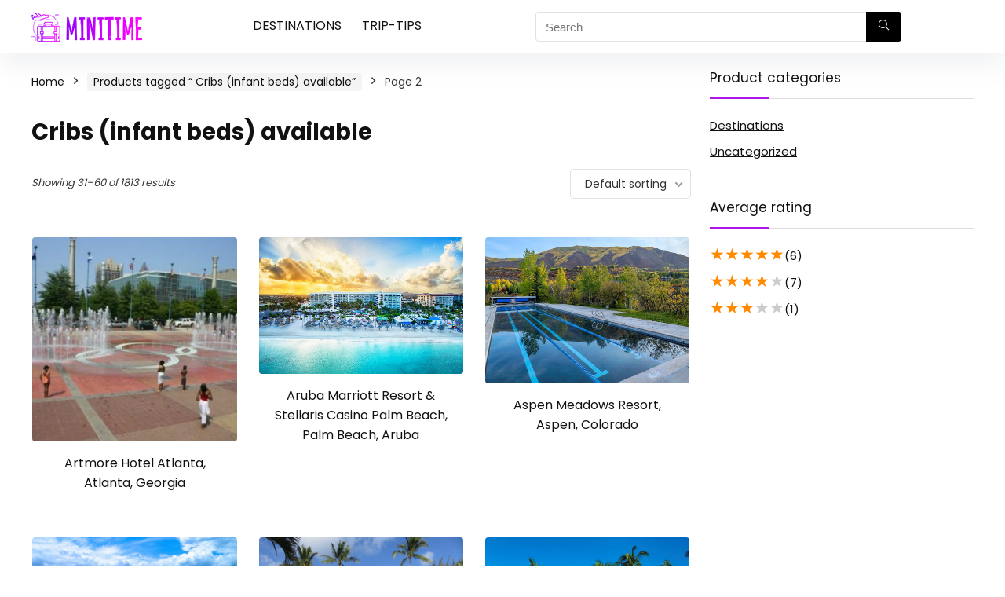

--- FILE ---
content_type: text/html; charset=UTF-8
request_url: https://www.minitime.com/product-tag/cribs-infant-beds-available/page/2/
body_size: 21050
content:
<!DOCTYPE html> <!--[if IE 8]><html class="ie8" lang="en-US"> <![endif]--> <!--[if IE 9]><html class="ie9" lang="en-US"> <![endif]--> <!--[if (gt IE 9)|!(IE)] lang="en-US"><![endif]--><html lang="en-US"><head><meta http-equiv="Content-Type" content="text/html; charset=utf8" /><meta name="viewport" content="width=device-width, initial-scale=1.0" /><link rel="profile" href="https://gmpg.org/xfn/11" /><meta name='robots' content='noindex, follow' /><link media="all" href="https://www.minitime.com/wp-content/cache/autoptimize/css/autoptimize_a88e7fea2cc14e5c2a7451a0b72257f4.css" rel="stylesheet"><title>&#013; Cribs (infant beds) available - Page 2 of 61 - Minitime</title><meta property="og:locale" content="en_US" /><meta property="og:type" content="article" /><meta property="og:title" content="&#013; Cribs (infant beds) available - Page 2 of 61 - Minitime" /><meta property="og:url" content="https://www.minitime.com/product-tag/cribs-infant-beds-available/" /><meta property="og:site_name" content="Minitime" /><meta name="twitter:card" content="summary_large_image" /> <script type="application/ld+json" class="yoast-schema-graph">{"@context":"https://schema.org","@graph":[{"@type":"CollectionPage","@id":"https://www.minitime.com/product-tag/cribs-infant-beds-available/","url":"https://www.minitime.com/product-tag/cribs-infant-beds-available/page/2/","name":"&#013; Cribs (infant beds) available - Page 2 of 61 - Minitime","isPartOf":{"@id":"https://www.minitime.com/#website"},"primaryImageOfPage":{"@id":"https://www.minitime.com/product-tag/cribs-infant-beds-available/page/2/#primaryimage"},"image":{"@id":"https://www.minitime.com/product-tag/cribs-infant-beds-available/page/2/#primaryimage"},"thumbnailUrl":"https://www.minitime.com/wp-content/uploads/2021/01/3_Days_of_Outdoor_Fun_with_Little_and_Big_Kids_in_Atlanta-28723-bbc6001ed59d4f619f5bb747e71c658e.jpg","breadcrumb":{"@id":"https://www.minitime.com/product-tag/cribs-infant-beds-available/page/2/#breadcrumb"},"inLanguage":"en-US"},{"@type":"ImageObject","inLanguage":"en-US","@id":"https://www.minitime.com/product-tag/cribs-infant-beds-available/page/2/#primaryimage","url":"https://www.minitime.com/wp-content/uploads/2021/01/3_Days_of_Outdoor_Fun_with_Little_and_Big_Kids_in_Atlanta-28723-bbc6001ed59d4f619f5bb747e71c658e.jpg","contentUrl":"https://www.minitime.com/wp-content/uploads/2021/01/3_Days_of_Outdoor_Fun_with_Little_and_Big_Kids_in_Atlanta-28723-bbc6001ed59d4f619f5bb747e71c658e.jpg","width":600,"height":399},{"@type":"BreadcrumbList","@id":"https://www.minitime.com/product-tag/cribs-infant-beds-available/page/2/#breadcrumb","itemListElement":[{"@type":"ListItem","position":1,"name":"Home","item":"https://www.minitime.com/"},{"@type":"ListItem","position":2,"name":"&#013; Cribs (infant beds) available"}]},{"@type":"WebSite","@id":"https://www.minitime.com/#website","url":"https://www.minitime.com/","name":"Minitime","description":"","potentialAction":[{"@type":"SearchAction","target":{"@type":"EntryPoint","urlTemplate":"https://www.minitime.com/?s={search_term_string}"},"query-input":"required name=search_term_string"}],"inLanguage":"en-US"},false]}</script> <link rel='dns-prefetch' href='//fonts.googleapis.com' /><link href='https://fonts.gstatic.com' crossorigin rel='preconnect' /><link rel="alternate" type="application/rss+xml" title="Minitime &raquo; Feed" href="https://www.minitime.com/feed/" /><link rel="alternate" type="application/rss+xml" title="Minitime &raquo; Comments Feed" href="https://www.minitime.com/comments/feed/" /><link rel="alternate" type="application/rss+xml" title="Minitime &raquo; &#013; Cribs (infant beds) available Tag Feed" href="https://www.minitime.com/product-tag/cribs-infant-beds-available/feed/" /><link rel='stylesheet' id='Poppins-css' href='//fonts.googleapis.com/css?family=Poppins%3Anormal%2C700&#038;subset=latin&#038;ver=6.3.1' type='text/css' media='all' /> <script type="77aa06d5816ad0294b4386a6-text/javascript" id='cookie-law-info-js-extra'>var _ckyConfig = {"_ipData":[],"_assetsURL":"https:\/\/www.minitime.com\/wp-content\/plugins\/cookie-law-info\/lite\/frontend\/images\/","_publicURL":"https:\/\/www.minitime.com","_expiry":"365","_categories":[{"name":"Necessary","slug":"necessary","isNecessary":true,"ccpaDoNotSell":true,"cookies":[],"active":true,"defaultConsent":{"gdpr":true,"ccpa":true}},{"name":"Functional","slug":"functional","isNecessary":false,"ccpaDoNotSell":true,"cookies":[],"active":true,"defaultConsent":{"gdpr":false,"ccpa":false}},{"name":"Analytics","slug":"analytics","isNecessary":false,"ccpaDoNotSell":true,"cookies":[],"active":true,"defaultConsent":{"gdpr":false,"ccpa":false}},{"name":"Performance","slug":"performance","isNecessary":false,"ccpaDoNotSell":true,"cookies":[],"active":true,"defaultConsent":{"gdpr":false,"ccpa":false}},{"name":"Advertisement","slug":"advertisement","isNecessary":false,"ccpaDoNotSell":true,"cookies":[],"active":true,"defaultConsent":{"gdpr":false,"ccpa":false}}],"_activeLaw":"gdpr","_rootDomain":"","_block":"1","_showBanner":"1","_bannerConfig":{"settings":{"type":"box","position":"bottom-left","applicableLaw":"gdpr"},"behaviours":{"reloadBannerOnAccept":false,"loadAnalyticsByDefault":false,"animations":{"onLoad":"animate","onHide":"sticky"}},"config":{"revisitConsent":{"status":true,"tag":"revisit-consent","position":"bottom-left","meta":{"url":"#"},"styles":{"background-color":"#0056A7"},"elements":{"title":{"type":"text","tag":"revisit-consent-title","status":true,"styles":{"color":"#0056a7"}}}},"preferenceCenter":{"toggle":{"status":true,"tag":"detail-category-toggle","type":"toggle","states":{"active":{"styles":{"background-color":"#1863DC"}},"inactive":{"styles":{"background-color":"#D0D5D2"}}}}},"categoryPreview":{"status":false,"toggle":{"status":true,"tag":"detail-category-preview-toggle","type":"toggle","states":{"active":{"styles":{"background-color":"#1863DC"}},"inactive":{"styles":{"background-color":"#D0D5D2"}}}}},"videoPlaceholder":{"status":true,"styles":{"background-color":"#000000","border-color":"#000000","color":"#ffffff"}},"readMore":{"status":false,"tag":"readmore-button","type":"link","meta":{"noFollow":true,"newTab":true},"styles":{"color":"#1863DC","background-color":"transparent","border-color":"transparent"}},"auditTable":{"status":true},"optOption":{"status":true,"toggle":{"status":true,"tag":"optout-option-toggle","type":"toggle","states":{"active":{"styles":{"background-color":"#1863dc"}},"inactive":{"styles":{"background-color":"#FFFFFF"}}}}}}},"_version":"3.1.4","_logConsent":"1","_tags":[{"tag":"accept-button","styles":{"color":"#FFFFFF","background-color":"#1863DC","border-color":"#1863DC"}},{"tag":"reject-button","styles":{"color":"#1863DC","background-color":"transparent","border-color":"#1863DC"}},{"tag":"settings-button","styles":{"color":"#1863DC","background-color":"transparent","border-color":"#1863DC"}},{"tag":"readmore-button","styles":{"color":"#1863DC","background-color":"transparent","border-color":"transparent"}},{"tag":"donotsell-button","styles":{"color":"#1863DC","background-color":"transparent","border-color":"transparent"}},{"tag":"accept-button","styles":{"color":"#FFFFFF","background-color":"#1863DC","border-color":"#1863DC"}},{"tag":"revisit-consent","styles":{"background-color":"#0056A7"}}],"_shortCodes":[{"key":"cky_readmore","content":"<a href=\"#\" class=\"cky-policy\" aria-label=\"Cookie Policy\" target=\"_blank\" rel=\"noopener\" data-cky-tag=\"readmore-button\">Cookie Policy<\/a>","tag":"readmore-button","status":false,"attributes":{"rel":"nofollow","target":"_blank"}},{"key":"cky_show_desc","content":"<button class=\"cky-show-desc-btn\" data-cky-tag=\"show-desc-button\" aria-label=\"Show more\">Show more<\/button>","tag":"show-desc-button","status":true,"attributes":[]},{"key":"cky_hide_desc","content":"<button class=\"cky-show-desc-btn\" data-cky-tag=\"hide-desc-button\" aria-label=\"Show less\">Show less<\/button>","tag":"hide-desc-button","status":true,"attributes":[]},{"key":"cky_category_toggle_label","content":"[cky_{{status}}_category_label] [cky_preference_{{category_slug}}_title]","tag":"","status":true,"attributes":[]},{"key":"cky_enable_category_label","content":"Enable","tag":"","status":true,"attributes":[]},{"key":"cky_disable_category_label","content":"Disable","tag":"","status":true,"attributes":[]},{"key":"cky_video_placeholder","content":"<div class=\"video-placeholder-normal\" data-cky-tag=\"video-placeholder\" id=\"[UNIQUEID]\"><p class=\"video-placeholder-text-normal\" data-cky-tag=\"placeholder-title\">Please accept cookies to access this content<\/p><\/div>","tag":"","status":true,"attributes":[]},{"key":"cky_enable_optout_label","content":"Enable","tag":"","status":true,"attributes":[]},{"key":"cky_disable_optout_label","content":"Disable","tag":"","status":true,"attributes":[]},{"key":"cky_optout_toggle_label","content":"[cky_{{status}}_optout_label] [cky_optout_option_title]","tag":"","status":true,"attributes":[]},{"key":"cky_optout_option_title","content":"Do Not Sell or Share My Personal Information","tag":"","status":true,"attributes":[]},{"key":"cky_optout_close_label","content":"Close","tag":"","status":true,"attributes":[]}],"_rtl":"","_providersToBlock":[]};
var _ckyStyles = {"css":".cky-overlay{background: #000000; opacity: 0.4; position: fixed; top: 0; left: 0; width: 100%; height: 100%; z-index: 99999999;}.cky-hide{display: none;}.cky-btn-revisit-wrapper{display: flex; align-items: center; justify-content: center; background: #0056a7; width: 45px; height: 45px; border-radius: 50%; position: fixed; z-index: 999999; cursor: pointer;}.cky-revisit-bottom-left{bottom: 15px; left: 15px;}.cky-revisit-bottom-right{bottom: 15px; right: 15px;}.cky-btn-revisit-wrapper .cky-btn-revisit{display: flex; align-items: center; justify-content: center; background: none; border: none; cursor: pointer; position: relative; margin: 0; padding: 0;}.cky-btn-revisit-wrapper .cky-btn-revisit img{max-width: fit-content; margin: 0; height: 30px; width: 30px;}.cky-revisit-bottom-left:hover::before{content: attr(data-tooltip); position: absolute; background: #4e4b66; color: #ffffff; left: calc(100% + 7px); font-size: 12px; line-height: 16px; width: max-content; padding: 4px 8px; border-radius: 4px;}.cky-revisit-bottom-left:hover::after{position: absolute; content: \"\"; border: 5px solid transparent; left: calc(100% + 2px); border-left-width: 0; border-right-color: #4e4b66;}.cky-revisit-bottom-right:hover::before{content: attr(data-tooltip); position: absolute; background: #4e4b66; color: #ffffff; right: calc(100% + 7px); font-size: 12px; line-height: 16px; width: max-content; padding: 4px 8px; border-radius: 4px;}.cky-revisit-bottom-right:hover::after{position: absolute; content: \"\"; border: 5px solid transparent; right: calc(100% + 2px); border-right-width: 0; border-left-color: #4e4b66;}.cky-revisit-hide{display: none;}.cky-consent-container{position: fixed; width: 440px; box-sizing: border-box; z-index: 9999999; border-radius: 6px;}.cky-consent-container .cky-consent-bar{background: #ffffff; border: 1px solid; padding: 20px 26px; box-shadow: 0 -1px 10px 0 #acabab4d; border-radius: 6px;}.cky-box-bottom-left{bottom: 40px; left: 40px;}.cky-box-bottom-right{bottom: 40px; right: 40px;}.cky-box-top-left{top: 40px; left: 40px;}.cky-box-top-right{top: 40px; right: 40px;}.cky-custom-brand-logo-wrapper .cky-custom-brand-logo{width: 100px; height: auto; margin: 0 0 12px 0;}.cky-notice .cky-title{color: #212121; font-weight: 700; font-size: 18px; line-height: 24px; margin: 0 0 12px 0;}.cky-notice-des *,.cky-preference-content-wrapper *,.cky-accordion-header-des *,.cky-gpc-wrapper .cky-gpc-desc *{font-size: 14px;}.cky-notice-des{color: #212121; font-size: 14px; line-height: 24px; font-weight: 400;}.cky-notice-des img{height: 25px; width: 25px;}.cky-consent-bar .cky-notice-des p,.cky-gpc-wrapper .cky-gpc-desc p,.cky-preference-body-wrapper .cky-preference-content-wrapper p,.cky-accordion-header-wrapper .cky-accordion-header-des p,.cky-cookie-des-table li div:last-child p{color: inherit; margin-top: 0;}.cky-notice-des P:last-child,.cky-preference-content-wrapper p:last-child,.cky-cookie-des-table li div:last-child p:last-child,.cky-gpc-wrapper .cky-gpc-desc p:last-child{margin-bottom: 0;}.cky-notice-des a.cky-policy,.cky-notice-des button.cky-policy{font-size: 14px; color: #1863dc; white-space: nowrap; cursor: pointer; background: transparent; border: 1px solid; text-decoration: underline;}.cky-notice-des button.cky-policy{padding: 0;}.cky-notice-des a.cky-policy:focus-visible,.cky-notice-des button.cky-policy:focus-visible,.cky-preference-content-wrapper .cky-show-desc-btn:focus-visible,.cky-accordion-header .cky-accordion-btn:focus-visible,.cky-preference-header .cky-btn-close:focus-visible,.cky-switch input[type=\"checkbox\"]:focus-visible,.cky-footer-wrapper a:focus-visible,.cky-btn:focus-visible{outline: 2px solid #1863dc; outline-offset: 2px;}.cky-btn:focus:not(:focus-visible),.cky-accordion-header .cky-accordion-btn:focus:not(:focus-visible),.cky-preference-content-wrapper .cky-show-desc-btn:focus:not(:focus-visible),.cky-btn-revisit-wrapper .cky-btn-revisit:focus:not(:focus-visible),.cky-preference-header .cky-btn-close:focus:not(:focus-visible),.cky-consent-bar .cky-banner-btn-close:focus:not(:focus-visible){outline: 0;}button.cky-show-desc-btn:not(:hover):not(:active){color: #1863dc; background: transparent;}button.cky-accordion-btn:not(:hover):not(:active),button.cky-banner-btn-close:not(:hover):not(:active),button.cky-btn-revisit:not(:hover):not(:active),button.cky-btn-close:not(:hover):not(:active){background: transparent;}.cky-consent-bar button:hover,.cky-modal.cky-modal-open button:hover,.cky-consent-bar button:focus,.cky-modal.cky-modal-open button:focus{text-decoration: none;}.cky-notice-btn-wrapper{display: flex; justify-content: flex-start; align-items: center; flex-wrap: wrap; margin-top: 16px;}.cky-notice-btn-wrapper .cky-btn{text-shadow: none; box-shadow: none;}.cky-btn{flex: auto; max-width: 100%; font-size: 14px; font-family: inherit; line-height: 24px; padding: 8px; font-weight: 500; margin: 0 8px 0 0; border-radius: 2px; cursor: pointer; text-align: center; text-transform: none; min-height: 0;}.cky-btn:hover{opacity: 0.8;}.cky-btn-customize{color: #1863dc; background: transparent; border: 2px solid #1863dc;}.cky-btn-reject{color: #1863dc; background: transparent; border: 2px solid #1863dc;}.cky-btn-accept{background: #1863dc; color: #ffffff; border: 2px solid #1863dc;}.cky-btn:last-child{margin-right: 0;}@media (max-width: 576px){.cky-box-bottom-left{bottom: 0; left: 0;}.cky-box-bottom-right{bottom: 0; right: 0;}.cky-box-top-left{top: 0; left: 0;}.cky-box-top-right{top: 0; right: 0;}}@media (max-width: 440px){.cky-box-bottom-left, .cky-box-bottom-right, .cky-box-top-left, .cky-box-top-right{width: 100%; max-width: 100%;}.cky-consent-container .cky-consent-bar{padding: 20px 0;}.cky-custom-brand-logo-wrapper, .cky-notice .cky-title, .cky-notice-des, .cky-notice-btn-wrapper{padding: 0 24px;}.cky-notice-des{max-height: 40vh; overflow-y: scroll;}.cky-notice-btn-wrapper{flex-direction: column; margin-top: 0;}.cky-btn{width: 100%; margin: 10px 0 0 0;}.cky-notice-btn-wrapper .cky-btn-customize{order: 2;}.cky-notice-btn-wrapper .cky-btn-reject{order: 3;}.cky-notice-btn-wrapper .cky-btn-accept{order: 1; margin-top: 16px;}}@media (max-width: 352px){.cky-notice .cky-title{font-size: 16px;}.cky-notice-des *{font-size: 12px;}.cky-notice-des, .cky-btn{font-size: 12px;}}.cky-modal.cky-modal-open{display: flex; visibility: visible; -webkit-transform: translate(-50%, -50%); -moz-transform: translate(-50%, -50%); -ms-transform: translate(-50%, -50%); -o-transform: translate(-50%, -50%); transform: translate(-50%, -50%); top: 50%; left: 50%; transition: all 1s ease;}.cky-modal{box-shadow: 0 32px 68px rgba(0, 0, 0, 0.3); margin: 0 auto; position: fixed; max-width: 100%; background: #ffffff; top: 50%; box-sizing: border-box; border-radius: 6px; z-index: 999999999; color: #212121; -webkit-transform: translate(-50%, 100%); -moz-transform: translate(-50%, 100%); -ms-transform: translate(-50%, 100%); -o-transform: translate(-50%, 100%); transform: translate(-50%, 100%); visibility: hidden; transition: all 0s ease;}.cky-preference-center{max-height: 79vh; overflow: hidden; width: 845px; overflow: hidden; flex: 1 1 0; display: flex; flex-direction: column; border-radius: 6px;}.cky-preference-header{display: flex; align-items: center; justify-content: space-between; padding: 22px 24px; border-bottom: 1px solid;}.cky-preference-header .cky-preference-title{font-size: 18px; font-weight: 700; line-height: 24px;}.cky-preference-header .cky-btn-close{margin: 0; cursor: pointer; vertical-align: middle; padding: 0; background: none; border: none; width: auto; height: auto; min-height: 0; line-height: 0; text-shadow: none; box-shadow: none;}.cky-preference-header .cky-btn-close img{margin: 0; height: 10px; width: 10px;}.cky-preference-body-wrapper{padding: 0 24px; flex: 1; overflow: auto; box-sizing: border-box;}.cky-preference-content-wrapper,.cky-gpc-wrapper .cky-gpc-desc{font-size: 14px; line-height: 24px; font-weight: 400; padding: 12px 0;}.cky-preference-content-wrapper{border-bottom: 1px solid;}.cky-preference-content-wrapper img{height: 25px; width: 25px;}.cky-preference-content-wrapper .cky-show-desc-btn{font-size: 14px; font-family: inherit; color: #1863dc; text-decoration: none; line-height: 24px; padding: 0; margin: 0; white-space: nowrap; cursor: pointer; background: transparent; border-color: transparent; text-transform: none; min-height: 0; text-shadow: none; box-shadow: none;}.cky-accordion-wrapper{margin-bottom: 10px;}.cky-accordion{border-bottom: 1px solid;}.cky-accordion:last-child{border-bottom: none;}.cky-accordion .cky-accordion-item{display: flex; margin-top: 10px;}.cky-accordion .cky-accordion-body{display: none;}.cky-accordion.cky-accordion-active .cky-accordion-body{display: block; padding: 0 22px; margin-bottom: 16px;}.cky-accordion-header-wrapper{cursor: pointer; width: 100%;}.cky-accordion-item .cky-accordion-header{display: flex; justify-content: space-between; align-items: center;}.cky-accordion-header .cky-accordion-btn{font-size: 16px; font-family: inherit; color: #212121; line-height: 24px; background: none; border: none; font-weight: 700; padding: 0; margin: 0; cursor: pointer; text-transform: none; min-height: 0; text-shadow: none; box-shadow: none;}.cky-accordion-header .cky-always-active{color: #008000; font-weight: 600; line-height: 24px; font-size: 14px;}.cky-accordion-header-des{font-size: 14px; line-height: 24px; margin: 10px 0 16px 0;}.cky-accordion-chevron{margin-right: 22px; position: relative; cursor: pointer;}.cky-accordion-chevron-hide{display: none;}.cky-accordion .cky-accordion-chevron i::before{content: \"\"; position: absolute; border-right: 1.4px solid; border-bottom: 1.4px solid; border-color: inherit; height: 6px; width: 6px; -webkit-transform: rotate(-45deg); -moz-transform: rotate(-45deg); -ms-transform: rotate(-45deg); -o-transform: rotate(-45deg); transform: rotate(-45deg); transition: all 0.2s ease-in-out; top: 8px;}.cky-accordion.cky-accordion-active .cky-accordion-chevron i::before{-webkit-transform: rotate(45deg); -moz-transform: rotate(45deg); -ms-transform: rotate(45deg); -o-transform: rotate(45deg); transform: rotate(45deg);}.cky-audit-table{background: #f4f4f4; border-radius: 6px;}.cky-audit-table .cky-empty-cookies-text{color: inherit; font-size: 12px; line-height: 24px; margin: 0; padding: 10px;}.cky-audit-table .cky-cookie-des-table{font-size: 12px; line-height: 24px; font-weight: normal; padding: 15px 10px; border-bottom: 1px solid; border-bottom-color: inherit; margin: 0;}.cky-audit-table .cky-cookie-des-table:last-child{border-bottom: none;}.cky-audit-table .cky-cookie-des-table li{list-style-type: none; display: flex; padding: 3px 0;}.cky-audit-table .cky-cookie-des-table li:first-child{padding-top: 0;}.cky-cookie-des-table li div:first-child{width: 100px; font-weight: 600; word-break: break-word; word-wrap: break-word;}.cky-cookie-des-table li div:last-child{flex: 1; word-break: break-word; word-wrap: break-word; margin-left: 8px;}.cky-footer-shadow{display: block; width: 100%; height: 40px; background: linear-gradient(180deg, rgba(255, 255, 255, 0) 0%, #ffffff 100%); position: absolute; bottom: calc(100% - 1px);}.cky-footer-wrapper{position: relative;}.cky-prefrence-btn-wrapper{display: flex; flex-wrap: wrap; align-items: center; justify-content: center; padding: 22px 24px; border-top: 1px solid;}.cky-prefrence-btn-wrapper .cky-btn{flex: auto; max-width: 100%; text-shadow: none; box-shadow: none;}.cky-btn-preferences{color: #1863dc; background: transparent; border: 2px solid #1863dc;}.cky-preference-header,.cky-preference-body-wrapper,.cky-preference-content-wrapper,.cky-accordion-wrapper,.cky-accordion,.cky-accordion-wrapper,.cky-footer-wrapper,.cky-prefrence-btn-wrapper{border-color: inherit;}@media (max-width: 845px){.cky-modal{max-width: calc(100% - 16px);}}@media (max-width: 576px){.cky-modal{max-width: 100%;}.cky-preference-center{max-height: 100vh;}.cky-prefrence-btn-wrapper{flex-direction: column;}.cky-accordion.cky-accordion-active .cky-accordion-body{padding-right: 0;}.cky-prefrence-btn-wrapper .cky-btn{width: 100%; margin: 10px 0 0 0;}.cky-prefrence-btn-wrapper .cky-btn-reject{order: 3;}.cky-prefrence-btn-wrapper .cky-btn-accept{order: 1; margin-top: 0;}.cky-prefrence-btn-wrapper .cky-btn-preferences{order: 2;}}@media (max-width: 425px){.cky-accordion-chevron{margin-right: 15px;}.cky-notice-btn-wrapper{margin-top: 0;}.cky-accordion.cky-accordion-active .cky-accordion-body{padding: 0 15px;}}@media (max-width: 352px){.cky-preference-header .cky-preference-title{font-size: 16px;}.cky-preference-header{padding: 16px 24px;}.cky-preference-content-wrapper *, .cky-accordion-header-des *{font-size: 12px;}.cky-preference-content-wrapper, .cky-preference-content-wrapper .cky-show-more, .cky-accordion-header .cky-always-active, .cky-accordion-header-des, .cky-preference-content-wrapper .cky-show-desc-btn, .cky-notice-des a.cky-policy{font-size: 12px;}.cky-accordion-header .cky-accordion-btn{font-size: 14px;}}.cky-switch{display: flex;}.cky-switch input[type=\"checkbox\"]{position: relative; width: 44px; height: 24px; margin: 0; background: #d0d5d2; -webkit-appearance: none; border-radius: 50px; cursor: pointer; outline: 0; border: none; top: 0;}.cky-switch input[type=\"checkbox\"]:checked{background: #1863dc;}.cky-switch input[type=\"checkbox\"]:before{position: absolute; content: \"\"; height: 20px; width: 20px; left: 2px; bottom: 2px; border-radius: 50%; background-color: white; -webkit-transition: 0.4s; transition: 0.4s; margin: 0;}.cky-switch input[type=\"checkbox\"]:after{display: none;}.cky-switch input[type=\"checkbox\"]:checked:before{-webkit-transform: translateX(20px); -ms-transform: translateX(20px); transform: translateX(20px);}@media (max-width: 425px){.cky-switch input[type=\"checkbox\"]{width: 38px; height: 21px;}.cky-switch input[type=\"checkbox\"]:before{height: 17px; width: 17px;}.cky-switch input[type=\"checkbox\"]:checked:before{-webkit-transform: translateX(17px); -ms-transform: translateX(17px); transform: translateX(17px);}}.cky-consent-bar .cky-banner-btn-close{position: absolute; right: 9px; top: 5px; background: none; border: none; cursor: pointer; padding: 0; margin: 0; min-height: 0; line-height: 0; height: auto; width: auto; text-shadow: none; box-shadow: none;}.cky-consent-bar .cky-banner-btn-close img{height: 9px; width: 9px; margin: 0;}.cky-notice-group{font-size: 14px; line-height: 24px; font-weight: 400; color: #212121;}.cky-notice-btn-wrapper .cky-btn-do-not-sell{font-size: 14px; line-height: 24px; padding: 6px 0; margin: 0; font-weight: 500; background: none; border-radius: 2px; border: none; white-space: nowrap; cursor: pointer; text-align: left; color: #1863dc; background: transparent; border-color: transparent; box-shadow: none; text-shadow: none;}.cky-consent-bar .cky-banner-btn-close:focus-visible,.cky-notice-btn-wrapper .cky-btn-do-not-sell:focus-visible,.cky-opt-out-btn-wrapper .cky-btn:focus-visible,.cky-opt-out-checkbox-wrapper input[type=\"checkbox\"].cky-opt-out-checkbox:focus-visible{outline: 2px solid #1863dc; outline-offset: 2px;}@media (max-width: 440px){.cky-consent-container{width: 100%;}}@media (max-width: 352px){.cky-notice-des a.cky-policy, .cky-notice-btn-wrapper .cky-btn-do-not-sell{font-size: 12px;}}.cky-opt-out-wrapper{padding: 12px 0;}.cky-opt-out-wrapper .cky-opt-out-checkbox-wrapper{display: flex; align-items: center;}.cky-opt-out-checkbox-wrapper .cky-opt-out-checkbox-label{font-size: 16px; font-weight: 700; line-height: 24px; margin: 0 0 0 12px; cursor: pointer;}.cky-opt-out-checkbox-wrapper input[type=\"checkbox\"].cky-opt-out-checkbox{background-color: #ffffff; border: 1px solid black; width: 20px; height: 18.5px; margin: 0; -webkit-appearance: none; position: relative; display: flex; align-items: center; justify-content: center; border-radius: 2px; cursor: pointer;}.cky-opt-out-checkbox-wrapper input[type=\"checkbox\"].cky-opt-out-checkbox:checked{background-color: #1863dc; border: none;}.cky-opt-out-checkbox-wrapper input[type=\"checkbox\"].cky-opt-out-checkbox:checked::after{left: 6px; bottom: 4px; width: 7px; height: 13px; border: solid #ffffff; border-width: 0 3px 3px 0; border-radius: 2px; -webkit-transform: rotate(45deg); -ms-transform: rotate(45deg); transform: rotate(45deg); content: \"\"; position: absolute; box-sizing: border-box;}.cky-opt-out-checkbox-wrapper.cky-disabled .cky-opt-out-checkbox-label,.cky-opt-out-checkbox-wrapper.cky-disabled input[type=\"checkbox\"].cky-opt-out-checkbox{cursor: no-drop;}.cky-gpc-wrapper{margin: 0 0 0 32px;}.cky-footer-wrapper .cky-opt-out-btn-wrapper{display: flex; flex-wrap: wrap; align-items: center; justify-content: center; padding: 22px 24px;}.cky-opt-out-btn-wrapper .cky-btn{flex: auto; max-width: 100%; text-shadow: none; box-shadow: none;}.cky-opt-out-btn-wrapper .cky-btn-cancel{border: 1px solid #dedfe0; background: transparent; color: #858585;}.cky-opt-out-btn-wrapper .cky-btn-confirm{background: #1863dc; color: #ffffff; border: 1px solid #1863dc;}@media (max-width: 352px){.cky-opt-out-checkbox-wrapper .cky-opt-out-checkbox-label{font-size: 14px;}.cky-gpc-wrapper .cky-gpc-desc, .cky-gpc-wrapper .cky-gpc-desc *{font-size: 12px;}.cky-opt-out-checkbox-wrapper input[type=\"checkbox\"].cky-opt-out-checkbox{width: 16px; height: 16px;}.cky-opt-out-checkbox-wrapper input[type=\"checkbox\"].cky-opt-out-checkbox:checked::after{left: 5px; bottom: 4px; width: 3px; height: 9px;}.cky-gpc-wrapper{margin: 0 0 0 28px;}}.video-placeholder-youtube{background-size: 100% 100%; background-position: center; background-repeat: no-repeat; background-color: #b2b0b059; position: relative; display: flex; align-items: center; justify-content: center; max-width: 100%;}.video-placeholder-text-youtube{text-align: center; align-items: center; padding: 10px 16px; background-color: #000000cc; color: #ffffff; border: 1px solid; border-radius: 2px; cursor: pointer;}.video-placeholder-normal{background-image: url(\"\/wp-content\/plugins\/cookie-law-info\/lite\/frontend\/images\/placeholder.svg\"); background-size: 80px; background-position: center; background-repeat: no-repeat; background-color: #b2b0b059; position: relative; display: flex; align-items: flex-end; justify-content: center; max-width: 100%;}.video-placeholder-text-normal{align-items: center; padding: 10px 16px; text-align: center; border: 1px solid; border-radius: 2px; cursor: pointer;}.cky-rtl{direction: rtl; text-align: right;}.cky-rtl .cky-banner-btn-close{left: 9px; right: auto;}.cky-rtl .cky-notice-btn-wrapper .cky-btn:last-child{margin-right: 8px;}.cky-rtl .cky-notice-btn-wrapper .cky-btn:first-child{margin-right: 0;}.cky-rtl .cky-notice-btn-wrapper{margin-left: 0; margin-right: 15px;}.cky-rtl .cky-prefrence-btn-wrapper .cky-btn{margin-right: 8px;}.cky-rtl .cky-prefrence-btn-wrapper .cky-btn:first-child{margin-right: 0;}.cky-rtl .cky-accordion .cky-accordion-chevron i::before{border: none; border-left: 1.4px solid; border-top: 1.4px solid; left: 12px;}.cky-rtl .cky-accordion.cky-accordion-active .cky-accordion-chevron i::before{-webkit-transform: rotate(-135deg); -moz-transform: rotate(-135deg); -ms-transform: rotate(-135deg); -o-transform: rotate(-135deg); transform: rotate(-135deg);}@media (max-width: 768px){.cky-rtl .cky-notice-btn-wrapper{margin-right: 0;}}@media (max-width: 576px){.cky-rtl .cky-notice-btn-wrapper .cky-btn:last-child{margin-right: 0;}.cky-rtl .cky-prefrence-btn-wrapper .cky-btn{margin-right: 0;}.cky-rtl .cky-accordion.cky-accordion-active .cky-accordion-body{padding: 0 22px 0 0;}}@media (max-width: 425px){.cky-rtl .cky-accordion.cky-accordion-active .cky-accordion-body{padding: 0 15px 0 0;}}.cky-rtl .cky-opt-out-btn-wrapper .cky-btn{margin-right: 12px;}.cky-rtl .cky-opt-out-btn-wrapper .cky-btn:first-child{margin-right: 0;}.cky-rtl .cky-opt-out-checkbox-wrapper .cky-opt-out-checkbox-label{margin: 0 12px 0 0;}"};</script> <script type="77aa06d5816ad0294b4386a6-text/javascript" src='https://www.minitime.com/wp-content/plugins/cookie-law-info/lite/frontend/js/script.min.js?ver=3.1.4' id='cookie-law-info-js'></script> <script type="77aa06d5816ad0294b4386a6-text/javascript" src='https://www.minitime.com/wp-includes/js/jquery/jquery.min.js?ver=3.7.0' id='jquery-core-js'></script> <script type="77aa06d5816ad0294b4386a6-text/javascript" src='https://www.minitime.com/wp-includes/js/jquery/jquery-migrate.min.js?ver=3.4.1' id='jquery-migrate-js'></script> <script type="77aa06d5816ad0294b4386a6-text/javascript" src='https://www.minitime.com/wp-content/plugins/wp-user-avatar/assets/flatpickr/flatpickr.min.js?ver=4.15.2' id='ppress-flatpickr-js'></script> <script type="77aa06d5816ad0294b4386a6-text/javascript" src='https://www.minitime.com/wp-content/plugins/wp-user-avatar/assets/select2/select2.min.js?ver=4.15.2' id='ppress-select2-js'></script> <link rel="https://api.w.org/" href="https://www.minitime.com/wp-json/" /><link rel="alternate" type="application/json" href="https://www.minitime.com/wp-json/wp/v2/product_tag/25" /><meta name="generator" content="WordPress 6.3.1" /><meta name="generator" content="WooCommerce 7.4.0" /><link rel="alternate" hreflang="en_us" href="https://www.minitime.com/product-tag/cribs-infant-beds-available/page/2" /><link rel="preload" href="https://www.minitime.com/wp-content/themes/rehub-theme/fonts/rhicons.woff2?3oibrj" as="font" type="font/woff2" crossorigin="crossorigin"><style type="text/css">.rate-line .filled,.rate_bar_wrap .review-top .overall-score,.rate-bar-bar,.top_rating_item .score.square_score,.radial-progress .circle .mask .fill{background-color:#cc00ff;}.meter-wrapper .meter,.rate_bar_wrap_two_reviews .score_val{border-color:#cc00ff;}.user-review-criteria .rate-bar-bar{background-color:#cc00ff;}.userstar-rating span:before{color:#cc00ff;}.rate_bar_wrap_two_reviews .user-review-criteria .score_val{border-color:#cc00ff;}.logo_section_wrap{box-shadow:0 15px 30px 0 rgba(119,123,146,0.1)}nav.top_menu > ul > li > a{text-transform:uppercase;}.dl-menuwrapper li a,nav.top_menu > ul > li > a,#re_menu_near_logo li,#re_menu_near_logo li{font-family:"Poppins",trebuchet ms !important;font-weight:normal;font-style:normal;}.rehub_feat_block div.offer_title,.rh_wrapper_video_playlist .rh_video_title_and_time .rh_video_title,.main_slider .flex-overlay h2,.related_articles ul li > a,h1,h2,h3,h4,h5,h6,.widget .title,.title h1,.title h5,.related_articles .related_title,#comments .title_comments,.commentlist .comment-author .fn,.commentlist .comment-author .fn a,.rate_bar_wrap .review-top .review-text span.review-header,.wpsm-numbox.wpsm-style6 span.num,.wpsm-numbox.wpsm-style5 span.num,.rehub-main-font,.logo .textlogo,.wp-block-quote.is-style-large,.comment-respond h3,.related_articles .related_title,.re_title_inmodal{font-family:"Poppins",trebuchet ms;font-style:normal;}.main_slider .flex-overlay h2,h1,h2,h3,h4,h5,h6,.title h1,.title h5,.comment-respond h3{font-weight:700;}.sidebar,.rehub-body-font,body{font-family:"Poppins",arial !important;font-weight:normal;font-style:normal;}#main_header,.is-sticky .logo_section_wrap,.sticky-active.logo_section_wrap{background-color:#ffffff !important}.main-nav.white_style{border-top:none}nav.top_menu > ul:not(.off-canvas) > li > a:after{top:auto;bottom:0}.header-top{border:none;}.footer-bottom{background-color:#27292d !important}.footer-bottom .footer_widget{border:none !important}.footer-bottom{background-image:url("https://www.minitime.com/wp-content/uploads/2021/02/minitime_footer.jpg");background-position:center bottom;background-repeat:no-repeat} .widget .title:after{border-bottom:2px solid #b115e8;}.rehub-main-color-border,nav.top_menu > ul > li.vertical-menu.border-main-color .sub-menu,.rh-main-bg-hover:hover,.wp-block-quote,ul.def_btn_link_tabs li.active a,.wp-block-pullquote{border-color:#b115e8;}.wpsm_promobox.rehub_promobox{border-left-color:#b115e8!important;}.color_link{color:#b115e8 !important;}.search-header-contents{border-top-color:#b115e8;}.featured_slider:hover .score,.top_chart_controls .controls:hover,article.post .wpsm_toplist_heading:before{border-color:#b115e8;}.btn_more:hover,.tw-pagination .current{border:1px solid #b115e8;color:#fff}.rehub_woo_review .rehub_woo_tabs_menu li.current{border-top:3px solid #b115e8;}.gallery-pics .gp-overlay{box-shadow:0 0 0 4px #b115e8 inset;}.post .rehub_woo_tabs_menu li.current,.woocommerce div.product .woocommerce-tabs ul.tabs li.active{border-top:2px solid #b115e8;}.rething_item a.cat{border-bottom-color:#b115e8}nav.top_menu ul li ul.sub-menu{border-bottom:2px solid #b115e8;}.widget.deal_daywoo,.elementor-widget-wpsm_woofeatured .deal_daywoo{border:3px solid #b115e8;padding:20px;background:#fff;}.deal_daywoo .wpsm-bar-bar{background-color:#b115e8 !important} #buddypress div.item-list-tabs ul li.selected a span,#buddypress div.item-list-tabs ul li.current a span,#buddypress div.item-list-tabs ul li a span,.user-profile-div .user-menu-tab > li.active > a,.user-profile-div .user-menu-tab > li.active > a:focus,.user-profile-div .user-menu-tab > li.active > a:hover,.news_in_thumb:hover a.rh-label-string,.news_out_thumb:hover a.rh-label-string,.col-feat-grid:hover a.rh-label-string,.carousel-style-deal .re_carousel .controls,.re_carousel .controls:hover,.openedprevnext .postNavigation a,.postNavigation a:hover,.top_chart_pagination a.selected,.flex-control-paging li a.flex-active,.flex-control-paging li a:hover,.btn_more:hover,.tabs-menu li:hover,.tabs-menu li.current,.featured_slider:hover .score,#bbp_user_edit_submit,.bbp-topic-pagination a,.bbp-topic-pagination a,.custom-checkbox label.checked:after,.slider_post .caption,ul.postpagination li.active a,ul.postpagination li:hover a,ul.postpagination li a:focus,.top_theme h5 strong,.re_carousel .text:after,#topcontrol:hover,.main_slider .flex-overlay:hover a.read-more,.rehub_chimp #mc_embed_signup input#mc-embedded-subscribe,#rank_1.rank_count,#toplistmenu > ul li:before,.rehub_chimp:before,.wpsm-members > strong:first-child,.r_catbox_btn,.wpcf7 .wpcf7-submit,.wpsm_pretty_hover li:hover,.wpsm_pretty_hover li.current,.rehub-main-color-bg,.togglegreedybtn:after,.rh-bg-hover-color:hover a.rh-label-string,.rh-main-bg-hover:hover,.rh_wrapper_video_playlist .rh_video_currently_playing,.rh_wrapper_video_playlist .rh_video_currently_playing.rh_click_video:hover,.rtmedia-list-item .rtmedia-album-media-count,.tw-pagination .current,.dokan-dashboard .dokan-dash-sidebar ul.dokan-dashboard-menu li.active,.dokan-dashboard .dokan-dash-sidebar ul.dokan-dashboard-menu li:hover,.dokan-dashboard .dokan-dash-sidebar ul.dokan-dashboard-menu li.dokan-common-links a:hover,#ywqa-submit-question,.woocommerce .widget_price_filter .ui-slider .ui-slider-range,.rh-hov-bor-line > a:after,nav.top_menu > ul:not(.off-canvas) > li > a:after,.rh-border-line:after,.wpsm-table.wpsm-table-main-color table tr th,.rehub_chimp_flat #mc_embed_signup input#mc-embedded-subscribe,.rh-hov-bg-main-slide:before,.rh-hov-bg-main-slidecol .col_item:before{background:#b115e8;}@media (max-width:767px){.postNavigation a{background:#b115e8;}}.rh-main-bg-hover:hover,.rh-main-bg-hover:hover .whitehovered,.user-profile-div .user-menu-tab > li.active > a{color:#fff !important} a,.carousel-style-deal .deal-item .priced_block .price_count ins,nav.top_menu ul li.menu-item-has-children ul li.menu-item-has-children > a:before,.top_chart_controls .controls:hover,.flexslider .fa-pulse,.footer-bottom .widget .f_menu li a:hover,.comment_form h3 a,.bbp-body li.bbp-forum-info > a:hover,.bbp-body li.bbp-topic-title > a:hover,#subscription-toggle a:before,#favorite-toggle a:before,.aff_offer_links .aff_name a,.rh-deal-price,.commentlist .comment-content small a,.related_articles .title_cat_related a,article em.emph,.campare_table table.one td strong.red,.sidebar .tabs-item .detail p a,.footer-bottom .widget .title span,footer p a,.welcome-frase strong,article.post .wpsm_toplist_heading:before,.post a.color_link,.categoriesbox:hover h3 a:after,.bbp-body li.bbp-forum-info > a,.bbp-body li.bbp-topic-title > a,.widget .title i,.woocommerce-MyAccount-navigation ul li.is-active a,.category-vendormenu li.current a,.deal_daywoo .title,.rehub-main-color,.wpsm_pretty_colored ul li.current a,.wpsm_pretty_colored ul li.current,.rh-heading-hover-color:hover h2 a,.rh-heading-hover-color:hover h3 a,.rh-heading-hover-color:hover h4 a,.rh-heading-hover-color:hover h5 a,.rh-heading-hover-color:hover h3,.rh-heading-hover-color:hover h2,.rh-heading-hover-color:hover h4,.rh-heading-hover-color:hover h5,.rh-heading-hover-color:hover .rh-heading-hover-item a,.rh-heading-icon:before,.widget_layered_nav ul li.chosen a:before,.wp-block-quote.is-style-large p,ul.page-numbers li span.current,ul.page-numbers li a:hover,ul.page-numbers li.active a,.page-link > span:not(.page-link-title),blockquote:not(.wp-block-quote) p,span.re_filtersort_btn:hover,span.active.re_filtersort_btn,.deal_daywoo .price,div.sortingloading:after{color:#b115e8;} .page-link > span:not(.page-link-title),.widget.widget_affegg_widget .title,.widget.top_offers .title,.widget.cegg_widget_products .title,header .header_first_style .search form.search-form [type="submit"],header .header_eight_style .search form.search-form [type="submit"],.filter_home_pick span.active,.filter_home_pick span:hover,.filter_product_pick span.active,.filter_product_pick span:hover,.rh_tab_links a.active,.rh_tab_links a:hover,.wcv-navigation ul.menu li.active,.wcv-navigation ul.menu li:hover a,form.search-form [type="submit"],.rehub-sec-color-bg,input#ywqa-submit-question,input#ywqa-send-answer,.woocommerce button.button.alt,.tabsajax span.active.re_filtersort_btn,.wpsm-table.wpsm-table-sec-color table tr th,.rh-slider-arrow,.rh-hov-bg-sec-slide:before,.rh-hov-bg-sec-slidecol .col_item:before{background:#000000 !important;color:#fff !important;outline:0}.widget.widget_affegg_widget .title:after,.widget.top_offers .title:after,.vc_tta-tabs.wpsm-tabs .vc_tta-tab.vc_active,.vc_tta-tabs.wpsm-tabs .vc_tta-panel.vc_active .vc_tta-panel-heading,.widget.cegg_widget_products .title:after{border-top-color:#000000 !important;}.page-link > span:not(.page-link-title){border:1px solid #000000;}.page-link > span:not(.page-link-title),.header_first_style .search form.search-form [type="submit"] i{color:#fff !important;}.rh_tab_links a.active,.rh_tab_links a:hover,.rehub-sec-color-border,nav.top_menu > ul > li.vertical-menu.border-sec-color > .sub-menu,.rh-slider-thumbs-item--active{border-color:#000000}.rh_wrapper_video_playlist .rh_video_currently_playing,.rh_wrapper_video_playlist .rh_video_currently_playing.rh_click_video:hover{background-color:#000000;box-shadow:1200px 0 0 #000000 inset;}.rehub-sec-color{color:#000000} form.search-form input[type="text"]{border-radius:4px}.news .priced_block .price_count,.blog_string .priced_block .price_count,.main_slider .price_count{margin-right:5px}.right_aff .priced_block .btn_offer_block,.right_aff .priced_block .price_count{border-radius:0 !important}form.search-form.product-search-form input[type="text"]{border-radius:4px 0 0 4px;}form.search-form [type="submit"]{border-radius:0 4px 4px 0;}.rtl form.search-form.product-search-form input[type="text"]{border-radius:0 4px 4px 0;}.rtl form.search-form [type="submit"]{border-radius:4px 0 0 4px;}.price_count,.rehub_offer_coupon,#buddypress .dir-search input[type=text],.gmw-form-wrapper input[type=text],.gmw-form-wrapper select,#buddypress a.button,.btn_more,#main_header .wpsm-button,#rh-header-cover-image .wpsm-button,#wcvendor_image_bg .wpsm-button,input[type="text"],textarea,input[type="tel"],input[type="password"],input[type="email"],input[type="url"],input[type="number"],.def_btn,input[type="submit"],input[type="button"],input[type="reset"],.rh_offer_list .offer_thumb .deal_img_wrap,.grid_onsale,.rehub-main-smooth,.re_filter_instore span.re_filtersort_btn:hover,.re_filter_instore span.active.re_filtersort_btn,#buddypress .standard-form input[type=text],#buddypress .standard-form textarea,.blacklabelprice{border-radius:4px}.news-community,.woocommerce .products.grid_woo .product,.rehub_chimp #mc_embed_signup input.email,#mc_embed_signup input#mc-embedded-subscribe,.rh_offer_list,.woo-tax-logo,#buddypress div.item-list-tabs ul li a,#buddypress form#whats-new-form,#buddypress div#invite-list,#buddypress #send-reply div.message-box,.rehub-sec-smooth,.rate-bar-bar,.rate-bar,#wcfm-main-contentainer #wcfm-content,.wcfm_welcomebox_header{border-radius:5px} .woocommerce .woo-button-area .masked_coupon,.woocommerce a.woo_loop_btn,.woocommerce .button.checkout,.woocommerce input.button.alt,.woocommerce a.add_to_cart_button:not(.flat-woo-btn),.woocommerce-page a.add_to_cart_button:not(.flat-woo-btn),.woocommerce .single_add_to_cart_button,.woocommerce div.product form.cart .button,.woocommerce .checkout-button.button,.woofiltersbig .prdctfltr_buttons a.prdctfltr_woocommerce_filter_submit,.priced_block .btn_offer_block,.priced_block .button,.rh-deal-compact-btn,input.mdf_button,#buddypress input[type="submit"],#buddypress input[type="button"],#buddypress input[type="reset"],#buddypress button.submit,.wpsm-button.rehub_main_btn,.wcv-grid a.button,input.gmw-submit,#ws-plugin--s2member-profile-submit,#rtmedia_create_new_album,input[type="submit"].dokan-btn-theme,a.dokan-btn-theme,.dokan-btn-theme,#wcfm_membership_container a.wcfm_submit_button,.woocommerce button.button,.rehub-main-btn-bg{background:none #50cc81 !important;color:#ffffff !important;fill:#ffffff !important;border:none !important;text-decoration:none !important;outline:0;box-shadow:-1px 6px 19px rgba(80,204,129,0.2) !important;border-radius:4px !important;}.rehub-main-btn-bg > a{color:#ffffff !important;}.woocommerce a.woo_loop_btn:hover,.woocommerce .button.checkout:hover,.woocommerce input.button.alt:hover,.woocommerce a.add_to_cart_button:not(.flat-woo-btn):hover,.woocommerce-page a.add_to_cart_button:not(.flat-woo-btn):hover,.woocommerce a.single_add_to_cart_button:hover,.woocommerce-page a.single_add_to_cart_button:hover,.woocommerce div.product form.cart .button:hover,.woocommerce-page div.product form.cart .button:hover,.woocommerce .checkout-button.button:hover,.woofiltersbig .prdctfltr_buttons a.prdctfltr_woocommerce_filter_submit:hover,.priced_block .btn_offer_block:hover,.wpsm-button.rehub_main_btn:hover,#buddypress input[type="submit"]:hover,#buddypress input[type="button"]:hover,#buddypress input[type="reset"]:hover,#buddypress button.submit:hover,.small_post .btn:hover,.ap-pro-form-field-wrapper input[type="submit"]:hover,.wcv-grid a.button:hover,#ws-plugin--s2member-profile-submit:hover,.rething_button .btn_more:hover,#wcfm_membership_container a.wcfm_submit_button:hover,.woocommerce button.button:hover,.rehub-main-btn-bg:hover,.rehub-main-btn-bg:hover > a{background:none #50cc81 !important;color:#ffffff !important;box-shadow:-1px 6px 13px rgba(80,204,129,0.4) !important;border-color:transparent;}.rehub_offer_coupon:hover{border:1px dashed #50cc81;}.rehub_offer_coupon:hover i.far,.rehub_offer_coupon:hover i.fal,.rehub_offer_coupon:hover i.fas{color:#50cc81}.re_thing_btn .rehub_offer_coupon.not_masked_coupon:hover{color:#50cc81 !important}.woocommerce a.woo_loop_btn:active,.woocommerce .button.checkout:active,.woocommerce .button.alt:active,.woocommerce a.add_to_cart_button:not(.flat-woo-btn):active,.woocommerce-page a.add_to_cart_button:not(.flat-woo-btn):active,.woocommerce a.single_add_to_cart_button:active,.woocommerce-page a.single_add_to_cart_button:active,.woocommerce div.product form.cart .button:active,.woocommerce-page div.product form.cart .button:active,.woocommerce .checkout-button.button:active,.woofiltersbig .prdctfltr_buttons a.prdctfltr_woocommerce_filter_submit:active,.wpsm-button.rehub_main_btn:active,#buddypress input[type="submit"]:active,#buddypress input[type="button"]:active,#buddypress input[type="reset"]:active,#buddypress button.submit:active,.ap-pro-form-field-wrapper input[type="submit"]:active,.wcv-grid a.button:active,#ws-plugin--s2member-profile-submit:active,input[type="submit"].dokan-btn-theme:active,a.dokan-btn-theme:active,.dokan-btn-theme:active,.woocommerce button.button:active,.rehub-main-btn-bg:active{background:none #50cc81 !important;box-shadow:0 1px 0 #999 !important;top:2px;color:#ffffff !important;}.rehub_btn_color{background-color:#50cc81;border:1px solid #50cc81;color:#ffffff;text-shadow:none}.rehub_btn_color:hover{color:#ffffff;background-color:#50cc81;border:1px solid #50cc81;}.rething_button .btn_more{border:1px solid #50cc81;color:#50cc81;}.rething_button .priced_block.block_btnblock .price_count{color:#50cc81;font-weight:normal;}.widget_merchant_list .buttons_col{background-color:#50cc81 !important;}.widget_merchant_list .buttons_col a{color:#ffffff !important;}.rehub-svg-btn-fill svg{fill:#50cc81;}.rehub-svg-btn-stroke svg{stroke:#50cc81;}@media (max-width:767px){#float-panel-woo-area{border-top:1px solid #50cc81}}</style> <script async src="https://www.googletagmanager.com/gtag/js?id=G-H399XF1VKZ" type="77aa06d5816ad0294b4386a6-text/javascript"></script> <script type="77aa06d5816ad0294b4386a6-text/javascript">window.dataLayer = window.dataLayer || [];
  function gtag(){dataLayer.push(arguments);}
  gtag('js', new Date());

  gtag('config', 'G-H399XF1VKZ');</script> <noscript><style>.woocommerce-product-gallery{ opacity: 1 !important; }</style></noscript><link rel="icon" href="https://www.minitime.com/wp-content/uploads/2021/02/cropped-favicon_2020-1-32x32.png" sizes="32x32" /><link rel="icon" href="https://www.minitime.com/wp-content/uploads/2021/02/cropped-favicon_2020-1-192x192.png" sizes="192x192" /><link rel="apple-touch-icon" href="https://www.minitime.com/wp-content/uploads/2021/02/cropped-favicon_2020-1-180x180.png" /><meta name="msapplication-TileImage" content="https://www.minitime.com/wp-content/uploads/2021/02/cropped-favicon_2020-1-270x270.png" /></head><body data-rsssl=1 class="archive paged tax-product_tag term-cribs-infant-beds-available term-25 paged-2 theme-rehub-theme woocommerce woocommerce-page woocommerce-no-js noinnerpadding elementor-default elementor-kit-8"><div class="rh-outer-wrap"><div id="top_ankor"></div><header id="main_header" class="dark_style"><div class="header_wrap"><div class="rh-stickme header_five_style logo_section_wrap header_one_row"><div class="rh-container tabletblockdisplay mb0 disabletabletpadding"><div class="logo-section rh-flex-center-align tabletblockdisplay disabletabletpadding mb0"><div class="logo hideontablet"> <a href="https://www.minitime.com" class="logo_image" data-wpel-link="internal"><img src="https://www.minitime.com/wp-content/uploads/2021/02/logo_minitime2020.png" alt="Minitime" height="37" width="141" /></a></div><div class="main-nav header_icons_menu mob-logo-enabled rh-flex-grow1 rh-flex-center-align rh-flex-justify-center  white_style"><nav class="top_menu"><ul id="menu-main-menu" class="menu"><li id="menu-item-35994" class="menu-item menu-item-type-taxonomy menu-item-object-product_cat"><a href="https://www.minitime.com/product-category/destinations/" data-wpel-link="internal">Destinations</a></li><li id="menu-item-35995" class="menu-item menu-item-type-taxonomy menu-item-object-category"><a href="https://www.minitime.com/trip-tips/" data-wpel-link="internal">Trip-Tips</a></li></ul></nav><div class="responsive_nav_wrap rh_mobile_menu"><div id="dl-menu" class="dl-menuwrapper rh-flex-center-align"> <button id="dl-trigger" class="dl-trigger" aria-label="Menu"> <svg viewBox="0 0 32 32" xmlns="http://www.w3.org/2000/svg"> <g> <line stroke-linecap="round" id="rhlinemenu_1" y2="7" x2="29" y1="7" x1="3"/> <line stroke-linecap="round" id="rhlinemenu_2" y2="16" x2="18" y1="16" x1="3"/> <line stroke-linecap="round" id="rhlinemenu_3" y2="25" x2="26" y1="25" x1="3"/> </g> </svg> </button><div id="mobile-menu-icons" class="rh-flex-center-align rh-flex-right-align"><div id="slide-menu-mobile"></div></div></div></div><div class="search-header-contents"><form  role="search" method="get" class="search-form" action="https://www.minitime.com/"> <input type="text" name="s" placeholder="Search" class="re-ajax-search" autocomplete="off" data-posttype="post,product"> <input type="hidden" name="post_type" value="post,product" /> <button type="submit" class="btnsearch"><i class="rhicon rhi-search"></i></button></form><div class="re-aj-search-wrap"></div></div></div><div class="rh-flex-grow1 mr20 ml20 hideontablet"><div class="head_search"><form  role="search" method="get" class="search-form" action="https://www.minitime.com/"> <input type="text" name="s" placeholder="Search" class="re-ajax-search" autocomplete="off" data-posttype="post,product"> <input type="hidden" name="post_type" value="post,product" /> <button type="submit" class="btnsearch"><i class="rhicon rhi-search"></i></button></form><div class="re-aj-search-wrap"></div></div></div><div class="header-actions-logo"><div class="rh-flex-center-align"><div class="celldisplay rh-search-icon rh-header-icon text-center"> <span class="icon-search-onclick" aria-label="Search"></span></div><div class="celldisplay mobileinmenu rh-comparemenu-link rh-header-icon text-center"></div></div></div></div></div></div></div></header><div class="rh-container rh_woo_main_archive"><div class="rh-content-wrap clearfix " id="rh_woo_mbl_sidebar"><div class="main-side woocommerce page clearfix" id="content"><article class="post" id="page-32805"><nav class="woocommerce-breadcrumb"><a href="https://www.minitime.com" data-wpel-link="internal">Home</a><span class="delimiter"><i class="rhicon rhi-angle-right"></i></span><a href="https://www.minitime.com/product-tag/cribs-infant-beds-available/" data-wpel-link="internal">Products tagged &ldquo;&#013; Cribs (infant beds) available&rdquo;</a><span class="delimiter"><i class="rhicon rhi-angle-right"></i></span>Page 2</nav><h1 class="arc-main-title">&#013; Cribs (infant beds) available</h1><div class="border-grey cursorpointer floatright font90 ml10 pl10 pr10 rehub-main-color rtlmr10 rhhidden" id="mobile-trigger-sidebar"><i class="fa-sliders-v fal"></i> Filter</div><div class="woocommerce-notices-wrapper"></div><p class="woocommerce-result-count"> Showing 31&ndash;60 of 1813 results</p><form class="woocommerce-ordering" method="get"> <select name="orderby" class="orderby" aria-label="Shop order"><option value="menu_order"  selected='selected'>Default sorting</option><option value="popularity" >Sort by popularity</option><option value="rating" >Sort by average rating</option><option value="date" >Sort by latest</option><option value="price" >Sort by price: low to high</option><option value="price-desc" >Sort by price: high to low</option> </select> <input type="hidden" name="paged" value="1" /></form><div class="clear"></div><div class="columns-3 products col_wrap_three rh-flex-eq-height column_woo"><div class="product col_item woo_column_item two_column_mobile type-product "><figure class="full_image_woo rh-hovered-wrap flowhidden mb0"><div class="button_action rh-shadow-sceu pt5 pb5"><div class=""><div class="heart_thumb_wrap text-center"><span class="flowhidden cell_wishlist"><span class="heartplus" data-post_id="32805" data-informer="1"><span class="ml5 rtlmr5 wishaddedwrap" id="wishadded32805">Added to wishlist</span><span class="ml5 rtlmr5 wishremovedwrap" id="wishremoved32805">Removed from wishlist</span> </span></span><span id="wishcount32805" class="thumbscount">1</span></div></div></div> <a class="img-centered-flex rh-flex-center-align rh-flex-justify-center" href="https://www.minitime.com/Artmore_Hotel_Atlanta-Atlanta-Georgia-hotel/" data-wpel-link="internal"> <img src="https://www.minitime.com/wp-content/themes/rehub-theme/images/default/blank.gif" data-src="https://www.minitime.com/wp-content/uploads/2021/01/3_Days_of_Outdoor_Fun_with_Little_and_Big_Kids_in_Atlanta-28723-bbc6001ed59d4f619f5bb747e71c658e-300x300.jpg" alt="Artmore Hotel Atlanta, Atlanta, Georgia" class="lazyload " width="300" height="300"> </a></figure><div class="woo_column_desc padd15 csstranstrans text-center"><h3 class="fontnormal mb10 mt0 lineheight25"> <a href="https://www.minitime.com/Artmore_Hotel_Atlanta-Atlanta-Georgia-hotel/" data-wpel-link="internal">Artmore Hotel Atlanta, Atlanta, Georgia</a></h3><div class="woo_column_price mt15 rehub-main-price"><div class="rh_woo_star" title="Rated 7.4 out of 10"><span class="rhwoostar rhwoostar1 active">&#9733;</span><span class="rhwoostar rhwoostar2 active">&#9733;</span><span class="rhwoostar rhwoostar3 active">&#9733;</span><span class="rhwoostar rhwoostar4 halfactive">&#9733;</span><span class="rhwoostar rhwoostar5">&#9733;</span></div></div></div><div class="woo_column_btn text-center"> <a href="https://www.minitime.com/Artmore_Hotel_Atlanta-Atlanta-Georgia-hotel/" data-product_id="32805" data-product_sku="" class="re_track_btn fontbold rehub-btn-font rehub-main-color  add_to_cart_button flat-woo-btn ajax_add_to_cart product_type_simple" >Read more</a></div></div><div class="product col_item woo_column_item two_column_mobile type-product "><figure class="full_image_woo rh-hovered-wrap flowhidden mb0"><div class="button_action rh-shadow-sceu pt5 pb5"><div class=""><div class="heart_thumb_wrap text-center"><span class="flowhidden cell_wishlist"><span class="heartplus" data-post_id="32806" data-informer="0"><span class="ml5 rtlmr5 wishaddedwrap" id="wishadded32806">Added to wishlist</span><span class="ml5 rtlmr5 wishremovedwrap" id="wishremoved32806">Removed from wishlist</span> </span></span><span id="wishcount32806" class="thumbscount">0</span></div></div></div> <a class="img-centered-flex rh-flex-center-align rh-flex-justify-center" href="https://www.minitime.com/Aruba_Marriott_Resort_Stellaris_Casino_Palm_Beach-Palm_Beach-Aruba-hotel/" data-wpel-link="internal"> <img src="https://www.minitime.com/wp-content/themes/rehub-theme/images/default/blank.gif" data-src="https://www.minitime.com/wp-content/uploads/2021/01/60146115.jpg" alt="Aruba Marriott Resort &#038; Stellaris Casino Palm Beach, Palm Beach, Aruba" class="lazyload " width="300" height="200"> </a></figure><div class="woo_column_desc padd15 csstranstrans text-center"><h3 class="fontnormal mb10 mt0 lineheight25"> <a href="https://www.minitime.com/Aruba_Marriott_Resort_Stellaris_Casino_Palm_Beach-Palm_Beach-Aruba-hotel/" data-wpel-link="internal">Aruba Marriott Resort &#038; Stellaris Casino Palm Beach, Palm Beach, Aruba</a></h3><div class="woo_column_price mt15 rehub-main-price"><div class="rh_woo_star" title="Rated 4 out of 5"><span class="rhwoostar rhwoostar1 active">&#9733;</span><span class="rhwoostar rhwoostar2 active">&#9733;</span><span class="rhwoostar rhwoostar3 active">&#9733;</span><span class="rhwoostar rhwoostar4 active">&#9733;</span><span class="rhwoostar rhwoostar5">&#9733;</span></div></div></div><div class="woo_column_btn text-center"> <a href="https://www.minitime.com/Aruba_Marriott_Resort_Stellaris_Casino_Palm_Beach-Palm_Beach-Aruba-hotel/" data-product_id="32806" data-product_sku="" class="re_track_btn fontbold rehub-btn-font rehub-main-color  add_to_cart_button flat-woo-btn ajax_add_to_cart product_type_simple" >Read more</a></div></div><div class="product col_item woo_column_item two_column_mobile type-product "><figure class="full_image_woo rh-hovered-wrap flowhidden mb0"><div class="button_action rh-shadow-sceu pt5 pb5"><div class=""><div class="heart_thumb_wrap text-center"><span class="flowhidden cell_wishlist"><span class="heartplus" data-post_id="32810" data-informer="0"><span class="ml5 rtlmr5 wishaddedwrap" id="wishadded32810">Added to wishlist</span><span class="ml5 rtlmr5 wishremovedwrap" id="wishremoved32810">Removed from wishlist</span> </span></span><span id="wishcount32810" class="thumbscount">0</span></div></div></div> <a class="img-centered-flex rh-flex-center-align rh-flex-justify-center" href="https://www.minitime.com/aspen_meadows_resort-aspen-colorado-hotel/" data-wpel-link="internal"> <img src="https://www.minitime.com/wp-content/themes/rehub-theme/images/default/blank.gif" data-src="https://www.minitime.com/wp-content/uploads/2021/01/274854501.jpg" alt="Aspen Meadows Resort, Aspen, Colorado" class="lazyload " width="300" height="214"> </a></figure><div class="woo_column_desc padd15 csstranstrans text-center"><h3 class="fontnormal mb10 mt0 lineheight25"> <a href="https://www.minitime.com/aspen_meadows_resort-aspen-colorado-hotel/" data-wpel-link="internal">Aspen Meadows Resort, Aspen, Colorado</a></h3><div class="woo_column_price mt15 rehub-main-price"><div class="rh_woo_star" title="Rated 7 out of 10"><span class="rhwoostar rhwoostar1 active">&#9733;</span><span class="rhwoostar rhwoostar2 active">&#9733;</span><span class="rhwoostar rhwoostar3 active">&#9733;</span><span class="rhwoostar rhwoostar4 halfactive">&#9733;</span><span class="rhwoostar rhwoostar5">&#9733;</span></div></div></div><div class="woo_column_btn text-center"> <a href="https://www.minitime.com/aspen_meadows_resort-aspen-colorado-hotel/" data-product_id="32810" data-product_sku="" class="re_track_btn fontbold rehub-btn-font rehub-main-color  add_to_cart_button flat-woo-btn ajax_add_to_cart product_type_simple" >Read more</a></div></div><div class="product col_item woo_column_item two_column_mobile type-product "><figure class="full_image_woo rh-hovered-wrap flowhidden mb0"><div class="button_action rh-shadow-sceu pt5 pb5"><div class=""><div class="heart_thumb_wrap text-center"><span class="flowhidden cell_wishlist"><span class="heartplus" data-post_id="32811" data-informer="0"><span class="ml5 rtlmr5 wishaddedwrap" id="wishadded32811">Added to wishlist</span><span class="ml5 rtlmr5 wishremovedwrap" id="wishremoved32811">Removed from wishlist</span> </span></span><span id="wishcount32811" class="thumbscount">0</span></div></div></div> <a class="img-centered-flex rh-flex-center-align rh-flex-justify-center" href="https://www.minitime.com/Aston_at_the_Maui_Banyan_Resort_Kihei-Kihei-Hawaii-hotel/" data-wpel-link="internal"> <img src="https://www.minitime.com/wp-content/themes/rehub-theme/images/default/blank.gif" data-src="https://www.minitime.com/wp-content/uploads/2021/01/162302420.jpg" alt="Aston at the Maui Banyan Resort Kihei, Kihei, Hawaii" class="lazyload " width="300" height="169"> </a></figure><div class="woo_column_desc padd15 csstranstrans text-center"><h3 class="fontnormal mb10 mt0 lineheight25"> <a href="https://www.minitime.com/Aston_at_the_Maui_Banyan_Resort_Kihei-Kihei-Hawaii-hotel/" data-wpel-link="internal">Aston at the Maui Banyan Resort Kihei, Kihei, Hawaii</a></h3><div class="woo_column_price mt15 rehub-main-price"><div class="rh_woo_star" title="Rated 7 out of 10"><span class="rhwoostar rhwoostar1 active">&#9733;</span><span class="rhwoostar rhwoostar2 active">&#9733;</span><span class="rhwoostar rhwoostar3 active">&#9733;</span><span class="rhwoostar rhwoostar4 halfactive">&#9733;</span><span class="rhwoostar rhwoostar5">&#9733;</span></div></div></div><div class="woo_column_btn text-center"> <a href="https://www.minitime.com/Aston_at_the_Maui_Banyan_Resort_Kihei-Kihei-Hawaii-hotel/" data-product_id="32811" data-product_sku="" class="re_track_btn fontbold rehub-btn-font rehub-main-color  add_to_cart_button flat-woo-btn ajax_add_to_cart product_type_simple" >Read more</a></div></div><div class="product col_item woo_column_item two_column_mobile type-product "><figure class="full_image_woo rh-hovered-wrap flowhidden mb0"><div class="button_action rh-shadow-sceu pt5 pb5"><div class=""><div class="heart_thumb_wrap text-center"><span class="flowhidden cell_wishlist"><span class="heartplus" data-post_id="32812" data-informer="0"><span class="ml5 rtlmr5 wishaddedwrap" id="wishadded32812">Added to wishlist</span><span class="ml5 rtlmr5 wishremovedwrap" id="wishremoved32812">Removed from wishlist</span> </span></span><span id="wishcount32812" class="thumbscount">0</span></div></div></div> <a class="img-centered-flex rh-flex-center-align rh-flex-justify-center" href="https://www.minitime.com/Aston_Islander_on_the_Beach_Resort_Kapaa-Kapaa-Hawaii-hotel/" data-wpel-link="internal"> <img src="https://www.minitime.com/wp-content/themes/rehub-theme/images/default/blank.gif" data-src="https://www.minitime.com/wp-content/uploads/2021/01/97091272.jpg" alt="Aston Islander on the Beach Resort Kapaa, Kapaa, Hawaii" class="lazyload " width="300" height="225"> </a></figure><div class="woo_column_desc padd15 csstranstrans text-center"><h3 class="fontnormal mb10 mt0 lineheight25"> <a href="https://www.minitime.com/Aston_Islander_on_the_Beach_Resort_Kapaa-Kapaa-Hawaii-hotel/" data-wpel-link="internal">Aston Islander on the Beach Resort Kapaa, Kapaa, Hawaii</a></h3><div class="woo_column_price mt15 rehub-main-price"><div class="rh_woo_star" title="Rated 5.4 out of 10"><span class="rhwoostar rhwoostar1 active">&#9733;</span><span class="rhwoostar rhwoostar2 active">&#9733;</span><span class="rhwoostar rhwoostar3 halfactive">&#9733;</span><span class="rhwoostar rhwoostar4">&#9733;</span><span class="rhwoostar rhwoostar5">&#9733;</span></div></div></div><div class="woo_column_btn text-center"> <a href="https://www.minitime.com/Aston_Islander_on_the_Beach_Resort_Kapaa-Kapaa-Hawaii-hotel/" data-product_id="32812" data-product_sku="" class="re_track_btn fontbold rehub-btn-font rehub-main-color  add_to_cart_button flat-woo-btn ajax_add_to_cart product_type_simple" >Read more</a></div></div><div class="product col_item woo_column_item two_column_mobile type-product "><figure class="full_image_woo rh-hovered-wrap flowhidden mb0"><div class="button_action rh-shadow-sceu pt5 pb5"><div class=""><div class="heart_thumb_wrap text-center"><span class="flowhidden cell_wishlist"><span class="heartplus" data-post_id="32813" data-informer="0"><span class="ml5 rtlmr5 wishaddedwrap" id="wishadded32813">Added to wishlist</span><span class="ml5 rtlmr5 wishremovedwrap" id="wishremoved32813">Removed from wishlist</span> </span></span><span id="wishcount32813" class="thumbscount">0</span></div></div></div> <a class="img-centered-flex rh-flex-center-align rh-flex-justify-center" href="https://www.minitime.com/Aston_Kaanapali_Shores_Resort_Lahaina-Lahaina-Hawaii-hotel/" data-wpel-link="internal"> <img src="https://www.minitime.com/wp-content/themes/rehub-theme/images/default/blank.gif" data-src="https://www.minitime.com/wp-content/uploads/2021/01/164103297.jpg" alt="Aston Kaanapali Shores Resort Lahaina, Kaanapali/Lahaina, Hawaii" class="lazyload " width="300" height="200"> </a></figure><div class="woo_column_desc padd15 csstranstrans text-center"><h3 class="fontnormal mb10 mt0 lineheight25"> <a href="https://www.minitime.com/Aston_Kaanapali_Shores_Resort_Lahaina-Lahaina-Hawaii-hotel/" data-wpel-link="internal">Aston Kaanapali Shores Resort Lahaina, Kaanapali/Lahaina, Hawaii</a></h3><div class="woo_column_price mt15 rehub-main-price"><div class="rh_woo_star" title="Rated 8.2 out of 10"><span class="rhwoostar rhwoostar1 active">&#9733;</span><span class="rhwoostar rhwoostar2 active">&#9733;</span><span class="rhwoostar rhwoostar3 active">&#9733;</span><span class="rhwoostar rhwoostar4 active">&#9733;</span><span class="rhwoostar rhwoostar5">&#9733;</span></div></div></div><div class="woo_column_btn text-center"> <a href="https://www.minitime.com/Aston_Kaanapali_Shores_Resort_Lahaina-Lahaina-Hawaii-hotel/" data-product_id="32813" data-product_sku="" class="re_track_btn fontbold rehub-btn-font rehub-main-color  add_to_cart_button flat-woo-btn ajax_add_to_cart product_type_simple" >Read more</a></div></div><div class="product col_item woo_column_item two_column_mobile type-product "><figure class="full_image_woo rh-hovered-wrap flowhidden mb0"><div class="button_action rh-shadow-sceu pt5 pb5"><div class=""><div class="heart_thumb_wrap text-center"><span class="flowhidden cell_wishlist"><span class="heartplus" data-post_id="32814" data-informer="0"><span class="ml5 rtlmr5 wishaddedwrap" id="wishadded32814">Added to wishlist</span><span class="ml5 rtlmr5 wishremovedwrap" id="wishremoved32814">Removed from wishlist</span> </span></span><span id="wishcount32814" class="thumbscount">0</span></div></div></div> <a class="img-centered-flex rh-flex-center-align rh-flex-justify-center" href="https://www.minitime.com/Aston_Mahana_at_Kaanapali_Resort_Lahaina-Lahaina-Hawaii-hotel/" data-wpel-link="internal"> <img src="https://www.minitime.com/wp-content/themes/rehub-theme/images/default/blank.gif" data-src="https://www.minitime.com/wp-content/uploads/2021/01/110326573.jpg" alt="Aston Mahana at Kaanapali Resort Lahaina, Kaanapali/Lahaina, Hawaii" class="lazyload " width="300" height="168"> </a></figure><div class="woo_column_desc padd15 csstranstrans text-center"><h3 class="fontnormal mb10 mt0 lineheight25"> <a href="https://www.minitime.com/Aston_Mahana_at_Kaanapali_Resort_Lahaina-Lahaina-Hawaii-hotel/" data-wpel-link="internal">Aston Mahana at Kaanapali Resort Lahaina, Kaanapali/Lahaina, Hawaii</a></h3><div class="woo_column_price mt15 rehub-main-price"><div class="rh_woo_star" title="Rated 8.4 out of 10"><span class="rhwoostar rhwoostar1 active">&#9733;</span><span class="rhwoostar rhwoostar2 active">&#9733;</span><span class="rhwoostar rhwoostar3 active">&#9733;</span><span class="rhwoostar rhwoostar4 active">&#9733;</span><span class="rhwoostar rhwoostar5">&#9733;</span></div></div></div><div class="woo_column_btn text-center"> <a href="https://www.minitime.com/Aston_Mahana_at_Kaanapali_Resort_Lahaina-Lahaina-Hawaii-hotel/" data-product_id="32814" data-product_sku="" class="re_track_btn fontbold rehub-btn-font rehub-main-color  add_to_cart_button flat-woo-btn ajax_add_to_cart product_type_simple" >Read more</a></div></div><div class="product col_item woo_column_item two_column_mobile type-product "><figure class="full_image_woo rh-hovered-wrap flowhidden mb0"><div class="button_action rh-shadow-sceu pt5 pb5"><div class=""><div class="heart_thumb_wrap text-center"><span class="flowhidden cell_wishlist"><span class="heartplus" data-post_id="32815" data-informer="0"><span class="ml5 rtlmr5 wishaddedwrap" id="wishadded32815">Added to wishlist</span><span class="ml5 rtlmr5 wishremovedwrap" id="wishremoved32815">Removed from wishlist</span> </span></span><span id="wishcount32815" class="thumbscount">0</span></div></div></div> <a class="img-centered-flex rh-flex-center-align rh-flex-justify-center" href="https://www.minitime.com/Aston_Paki_Maui_Resort_Lahaina-Lahaina-Hawaii-hotel/" data-wpel-link="internal"> <img src="https://www.minitime.com/wp-content/themes/rehub-theme/images/default/blank.gif" data-src="https://www.minitime.com/wp-content/uploads/2021/01/Aston_Paki_Maui_Resort_Lahaina-Lahaina-Hawaii-313af2558a364d0c90d19aeb468524c9-300x300.jpg" alt="Aston Paki Maui Resort Lahaina, Kaanapali/Lahaina, Hawaii" class="lazyload " width="300" height="300"> </a></figure><div class="woo_column_desc padd15 csstranstrans text-center"><h3 class="fontnormal mb10 mt0 lineheight25"> <a href="https://www.minitime.com/Aston_Paki_Maui_Resort_Lahaina-Lahaina-Hawaii-hotel/" data-wpel-link="internal">Aston Paki Maui Resort Lahaina, Kaanapali/Lahaina, Hawaii</a></h3><div class="woo_column_price mt15 rehub-main-price"><div class="rh_woo_star" title="Rated 7.6 out of 10"><span class="rhwoostar rhwoostar1 active">&#9733;</span><span class="rhwoostar rhwoostar2 active">&#9733;</span><span class="rhwoostar rhwoostar3 active">&#9733;</span><span class="rhwoostar rhwoostar4 halfactive">&#9733;</span><span class="rhwoostar rhwoostar5">&#9733;</span></div></div></div><div class="woo_column_btn text-center"> <a href="https://www.minitime.com/Aston_Paki_Maui_Resort_Lahaina-Lahaina-Hawaii-hotel/" data-product_id="32815" data-product_sku="" class="re_track_btn fontbold rehub-btn-font rehub-main-color  add_to_cart_button flat-woo-btn ajax_add_to_cart product_type_simple" >Read more</a></div></div><div class="product col_item woo_column_item two_column_mobile type-product "><figure class="full_image_woo rh-hovered-wrap flowhidden mb0"><div class="button_action rh-shadow-sceu pt5 pb5"><div class=""><div class="heart_thumb_wrap text-center"><span class="flowhidden cell_wishlist"><span class="heartplus" data-post_id="32816" data-informer="0"><span class="ml5 rtlmr5 wishaddedwrap" id="wishadded32816">Added to wishlist</span><span class="ml5 rtlmr5 wishremovedwrap" id="wishremoved32816">Removed from wishlist</span> </span></span><span id="wishcount32816" class="thumbscount">0</span></div></div></div> <a class="img-centered-flex rh-flex-center-align rh-flex-justify-center" href="https://www.minitime.com/Aston_Shores_Resort_Waikoloa-Puako-Hawaii-hotel/" data-wpel-link="internal"> <img src="https://www.minitime.com/wp-content/themes/rehub-theme/images/default/blank.gif" data-src="https://www.minitime.com/wp-content/uploads/2021/01/Aston_Shores_Resort_Waikoloa-Puako-Hawaii-f6d8bdfcaa724a858b19182e17458d15-300x300.jpg" alt="Aston Shores Resort Waikoloa, Puako, Hawaii" class="lazyload " width="300" height="300"> </a></figure><div class="woo_column_desc padd15 csstranstrans text-center"><h3 class="fontnormal mb10 mt0 lineheight25"> <a href="https://www.minitime.com/Aston_Shores_Resort_Waikoloa-Puako-Hawaii-hotel/" data-wpel-link="internal">Aston Shores Resort Waikoloa, Puako, Hawaii</a></h3><div class="woo_column_price mt15 rehub-main-price"><div class="rh_woo_star" title="Rated 7 out of 10"><span class="rhwoostar rhwoostar1 active">&#9733;</span><span class="rhwoostar rhwoostar2 active">&#9733;</span><span class="rhwoostar rhwoostar3 active">&#9733;</span><span class="rhwoostar rhwoostar4 halfactive">&#9733;</span><span class="rhwoostar rhwoostar5">&#9733;</span></div></div></div><div class="woo_column_btn text-center"> <a href="https://www.minitime.com/Aston_Shores_Resort_Waikoloa-Puako-Hawaii-hotel/" data-product_id="32816" data-product_sku="" class="re_track_btn fontbold rehub-btn-font rehub-main-color  add_to_cart_button flat-woo-btn ajax_add_to_cart product_type_simple" >Read more</a></div></div><div class="product col_item woo_column_item two_column_mobile type-product "><figure class="full_image_woo rh-hovered-wrap flowhidden mb0"><div class="button_action rh-shadow-sceu pt5 pb5"><div class=""><div class="heart_thumb_wrap text-center"><span class="flowhidden cell_wishlist"><span class="heartplus" data-post_id="32818" data-informer="0"><span class="ml5 rtlmr5 wishaddedwrap" id="wishadded32818">Added to wishlist</span><span class="ml5 rtlmr5 wishremovedwrap" id="wishremoved32818">Removed from wishlist</span> </span></span><span id="wishcount32818" class="thumbscount">0</span></div></div></div> <a class="img-centered-flex rh-flex-center-align rh-flex-justify-center" href="https://www.minitime.com/Aston_Waikiki_Beach_Tower_Condominium_Honolulu-Honolulu-Hawaii-hotel/" data-wpel-link="internal"> <img src="https://www.minitime.com/wp-content/themes/rehub-theme/images/default/blank.gif" data-src="https://www.minitime.com/wp-content/uploads/2021/01/Aston_Waikiki_Beach_Tower_Condominium_Honolulu-Honolulu-Hawaii-6fc900c741154e3f9bc7d1bd8c99a6a8-300x300.jpg" alt="Aston Waikiki Beach Tower Condominium Honolulu, Honolulu/Waikiki, Hawaii" class="lazyload " width="300" height="300"><div class="rh-hov-img-trans rh-flex-center-align rh-flex-justify-center abdfullwidth"> <img src="https://www.minitime.com/wp-content/themes/rehub-theme/images/default/blank.gif" data-src="https://www.minitime.com/wp-content/uploads/2021/01/5_Days_in_Honolulu_with_Kids__Top_Attractions-24933-1c10901fa0e34203a0ddcede6b402b65-300x300.jpg" alt="Aston Waikiki Beach Tower Condominium Honolulu, Honolulu/Waikiki, Hawaii" class="lazyload " width="300" height="300"></div> </a></figure><div class="woo_column_desc padd15 csstranstrans text-center"><h3 class="fontnormal mb10 mt0 lineheight25"> <a href="https://www.minitime.com/Aston_Waikiki_Beach_Tower_Condominium_Honolulu-Honolulu-Hawaii-hotel/" data-wpel-link="internal">Aston Waikiki Beach Tower Condominium Honolulu, Honolulu/Waikiki, Hawaii</a></h3><div class="woo_column_price mt15 rehub-main-price"><div class="rh_woo_star" title="Rated 8.2 out of 10"><span class="rhwoostar rhwoostar1 active">&#9733;</span><span class="rhwoostar rhwoostar2 active">&#9733;</span><span class="rhwoostar rhwoostar3 active">&#9733;</span><span class="rhwoostar rhwoostar4 active">&#9733;</span><span class="rhwoostar rhwoostar5">&#9733;</span></div></div></div><div class="woo_column_btn text-center"> <a href="https://www.minitime.com/Aston_Waikiki_Beach_Tower_Condominium_Honolulu-Honolulu-Hawaii-hotel/" data-product_id="32818" data-product_sku="" class="re_track_btn fontbold rehub-btn-font rehub-main-color  add_to_cart_button flat-woo-btn ajax_add_to_cart product_type_simple" >Read more</a></div></div><div class="product col_item woo_column_item two_column_mobile type-product "><figure class="full_image_woo rh-hovered-wrap flowhidden mb0"><div class="button_action rh-shadow-sceu pt5 pb5"><div class=""><div class="heart_thumb_wrap text-center"><span class="flowhidden cell_wishlist"><span class="heartplus" data-post_id="32819" data-informer="0"><span class="ml5 rtlmr5 wishaddedwrap" id="wishadded32819">Added to wishlist</span><span class="ml5 rtlmr5 wishremovedwrap" id="wishremoved32819">Removed from wishlist</span> </span></span><span id="wishcount32819" class="thumbscount">0</span></div></div></div> <a class="img-centered-flex rh-flex-center-align rh-flex-justify-center" href="https://www.minitime.com/Aston_Waikiki_Circle_Hotel_Honolulu-Honolulu-Hawaii-hotel/" data-wpel-link="internal"> <img src="https://www.minitime.com/wp-content/themes/rehub-theme/images/default/blank.gif" data-src="https://www.minitime.com/wp-content/uploads/2021/01/Aston_Waikiki_Circle_Hotel_Honolulu-Honolulu-Hawaii-57bda0abeba24e0c833bc2bfda96dcf1-300x300.jpg" alt="Aston Waikiki Circle Hotel Honolulu, Honolulu/Waikiki, Hawaii" class="lazyload " width="300" height="300"><div class="rh-hov-img-trans rh-flex-center-align rh-flex-justify-center abdfullwidth"> <img src="https://www.minitime.com/wp-content/themes/rehub-theme/images/default/blank.gif" data-src="https://www.minitime.com/wp-content/uploads/2021/01/5_Days_in_Honolulu_with_Kids__Top_Attractions-24933-1c10901fa0e34203a0ddcede6b402b65-300x300.jpg" alt="Aston Waikiki Circle Hotel Honolulu, Honolulu/Waikiki, Hawaii" class="lazyload " width="300" height="300"></div> </a></figure><div class="woo_column_desc padd15 csstranstrans text-center"><h3 class="fontnormal mb10 mt0 lineheight25"> <a href="https://www.minitime.com/Aston_Waikiki_Circle_Hotel_Honolulu-Honolulu-Hawaii-hotel/" data-wpel-link="internal">Aston Waikiki Circle Hotel Honolulu, Honolulu/Waikiki, Hawaii</a></h3><div class="woo_column_price mt15 rehub-main-price"><div class="rh_woo_star" title="Rated 7 out of 10"><span class="rhwoostar rhwoostar1 active">&#9733;</span><span class="rhwoostar rhwoostar2 active">&#9733;</span><span class="rhwoostar rhwoostar3 active">&#9733;</span><span class="rhwoostar rhwoostar4 halfactive">&#9733;</span><span class="rhwoostar rhwoostar5">&#9733;</span></div></div></div><div class="woo_column_btn text-center"> <a href="https://www.minitime.com/Aston_Waikiki_Circle_Hotel_Honolulu-Honolulu-Hawaii-hotel/" data-product_id="32819" data-product_sku="" class="re_track_btn fontbold rehub-btn-font rehub-main-color  add_to_cart_button flat-woo-btn ajax_add_to_cart product_type_simple" >Read more</a></div></div><div class="product col_item woo_column_item two_column_mobile type-product "><figure class="full_image_woo rh-hovered-wrap flowhidden mb0"><div class="button_action rh-shadow-sceu pt5 pb5"><div class=""><div class="heart_thumb_wrap text-center"><span class="flowhidden cell_wishlist"><span class="heartplus" data-post_id="32820" data-informer="0"><span class="ml5 rtlmr5 wishaddedwrap" id="wishadded32820">Added to wishlist</span><span class="ml5 rtlmr5 wishremovedwrap" id="wishremoved32820">Removed from wishlist</span> </span></span><span id="wishcount32820" class="thumbscount">0</span></div></div></div> <a class="img-centered-flex rh-flex-center-align rh-flex-justify-center" href="https://www.minitime.com/Aston_Waikiki_Sunset_Resort_Honolulu-Honolulu-Hawaii-hotel/" data-wpel-link="internal"> <img src="https://www.minitime.com/wp-content/themes/rehub-theme/images/default/blank.gif" data-src="https://www.minitime.com/wp-content/uploads/2021/01/Aston_Waikiki_Sunset_Resort_Honolulu-Honolulu-Hawaii-22bd36d6463e403f83fe35aec199c674-300x300.jpg" alt="Aston Waikiki Sunset Resort Honolulu, Honolulu/Waikiki, Hawaii" class="lazyload " width="300" height="300"><div class="rh-hov-img-trans rh-flex-center-align rh-flex-justify-center abdfullwidth"> <img src="https://www.minitime.com/wp-content/themes/rehub-theme/images/default/blank.gif" data-src="https://www.minitime.com/wp-content/uploads/2021/01/5_Days_in_Honolulu_with_Kids__Top_Attractions-24933-1c10901fa0e34203a0ddcede6b402b65-300x300.jpg" alt="Aston Waikiki Sunset Resort Honolulu, Honolulu/Waikiki, Hawaii" class="lazyload " width="300" height="300"></div> </a></figure><div class="woo_column_desc padd15 csstranstrans text-center"><h3 class="fontnormal mb10 mt0 lineheight25"> <a href="https://www.minitime.com/Aston_Waikiki_Sunset_Resort_Honolulu-Honolulu-Hawaii-hotel/" data-wpel-link="internal">Aston Waikiki Sunset Resort Honolulu, Honolulu/Waikiki, Hawaii</a></h3><div class="woo_column_price mt15 rehub-main-price"><div class="rh_woo_star" title="Rated 7 out of 10"><span class="rhwoostar rhwoostar1 active">&#9733;</span><span class="rhwoostar rhwoostar2 active">&#9733;</span><span class="rhwoostar rhwoostar3 active">&#9733;</span><span class="rhwoostar rhwoostar4 halfactive">&#9733;</span><span class="rhwoostar rhwoostar5">&#9733;</span></div></div></div><div class="woo_column_btn text-center"> <a href="https://www.minitime.com/Aston_Waikiki_Sunset_Resort_Honolulu-Honolulu-Hawaii-hotel/" data-product_id="32820" data-product_sku="" class="re_track_btn fontbold rehub-btn-font rehub-main-color  add_to_cart_button flat-woo-btn ajax_add_to_cart product_type_simple" >Read more</a></div></div><div class="product col_item woo_column_item two_column_mobile type-product "><figure class="full_image_woo rh-hovered-wrap flowhidden mb0"><div class="button_action rh-shadow-sceu pt5 pb5"><div class=""><div class="heart_thumb_wrap text-center"><span class="flowhidden cell_wishlist"><span class="heartplus" data-post_id="32821" data-informer="0"><span class="ml5 rtlmr5 wishaddedwrap" id="wishadded32821">Added to wishlist</span><span class="ml5 rtlmr5 wishremovedwrap" id="wishremoved32821">Removed from wishlist</span> </span></span><span id="wishcount32821" class="thumbscount">0</span></div></div></div> <a class="img-centered-flex rh-flex-center-align rh-flex-justify-center" href="https://www.minitime.com/Atheneum_Suite_Detroit-Detroit-Michigan-hotel/" data-wpel-link="internal"> <img src="https://www.minitime.com/wp-content/themes/rehub-theme/images/default/blank.gif" data-src="https://www.minitime.com/wp-content/themes/rehub-theme/images/default/wooproductph.png" alt="Atheneum Suite Detroit, Detroit, Michigan" class="lazyload " width="" height=""> </a></figure><div class="woo_column_desc padd15 csstranstrans text-center"><h3 class="fontnormal mb10 mt0 lineheight25"> <a href="https://www.minitime.com/Atheneum_Suite_Detroit-Detroit-Michigan-hotel/" data-wpel-link="internal">Atheneum Suite Detroit, Detroit, Michigan</a></h3><div class="woo_column_price mt15 rehub-main-price"><div class="rh_woo_star" title="Rated 5.4 out of 10"><span class="rhwoostar rhwoostar1 active">&#9733;</span><span class="rhwoostar rhwoostar2 active">&#9733;</span><span class="rhwoostar rhwoostar3 halfactive">&#9733;</span><span class="rhwoostar rhwoostar4">&#9733;</span><span class="rhwoostar rhwoostar5">&#9733;</span></div></div></div><div class="woo_column_btn text-center"> <a href="https://www.minitime.com/Atheneum_Suite_Detroit-Detroit-Michigan-hotel/" data-product_id="32821" data-product_sku="" class="re_track_btn fontbold rehub-btn-font rehub-main-color  add_to_cart_button flat-woo-btn ajax_add_to_cart product_type_simple" >Read more</a></div></div><div class="product col_item woo_column_item two_column_mobile type-product "><figure class="full_image_woo rh-hovered-wrap flowhidden mb0"><div class="button_action rh-shadow-sceu pt5 pb5"><div class=""><div class="heart_thumb_wrap text-center"><span class="flowhidden cell_wishlist"><span class="heartplus" data-post_id="32823" data-informer="0"><span class="ml5 rtlmr5 wishaddedwrap" id="wishadded32823">Added to wishlist</span><span class="ml5 rtlmr5 wishremovedwrap" id="wishremoved32823">Removed from wishlist</span> </span></span><span id="wishcount32823" class="thumbscount">0</span></div></div></div> <a class="img-centered-flex rh-flex-center-align rh-flex-justify-center" href="https://www.minitime.com/Atlantic_Breeze_Ocean_Resort_North_Myrtle_Beach-North_Myrtle_Beach-South_Carolina-hotel/" data-wpel-link="internal"> <img src="https://www.minitime.com/wp-content/themes/rehub-theme/images/default/blank.gif" data-src="https://www.minitime.com/wp-content/themes/rehub-theme/images/default/wooproductph.png" alt="Atlantic Breeze Ocean Resort North Myrtle Beach, North Myrtle Beach, South Carolina" class="lazyload " width="" height=""> </a></figure><div class="woo_column_desc padd15 csstranstrans text-center"><h3 class="fontnormal mb10 mt0 lineheight25"> <a href="https://www.minitime.com/Atlantic_Breeze_Ocean_Resort_North_Myrtle_Beach-North_Myrtle_Beach-South_Carolina-hotel/" data-wpel-link="internal">Atlantic Breeze Ocean Resort North Myrtle Beach, North Myrtle Beach, South Carolina</a></h3><div class="woo_column_price mt15 rehub-main-price"><div class="rh_woo_star" title="Rated 6.8 out of 10"><span class="rhwoostar rhwoostar1 active">&#9733;</span><span class="rhwoostar rhwoostar2 active">&#9733;</span><span class="rhwoostar rhwoostar3 active">&#9733;</span><span class="rhwoostar rhwoostar4">&#9733;</span><span class="rhwoostar rhwoostar5">&#9733;</span></div></div></div><div class="woo_column_btn text-center"> <a href="https://www.minitime.com/Atlantic_Breeze_Ocean_Resort_North_Myrtle_Beach-North_Myrtle_Beach-South_Carolina-hotel/" data-product_id="32823" data-product_sku="" class="re_track_btn fontbold rehub-btn-font rehub-main-color  add_to_cart_button flat-woo-btn ajax_add_to_cart product_type_simple" >Read more</a></div></div><div class="product col_item woo_column_item two_column_mobile type-product "><figure class="full_image_woo rh-hovered-wrap flowhidden mb0"><div class="button_action rh-shadow-sceu pt5 pb5"><div class=""><div class="heart_thumb_wrap text-center"><span class="flowhidden cell_wishlist"><span class="heartplus" data-post_id="32827" data-informer="0"><span class="ml5 rtlmr5 wishaddedwrap" id="wishadded32827">Added to wishlist</span><span class="ml5 rtlmr5 wishremovedwrap" id="wishremoved32827">Removed from wishlist</span> </span></span><span id="wishcount32827" class="thumbscount">0</span></div></div></div> <a class="img-centered-flex rh-flex-center-align rh-flex-justify-center" href="https://www.minitime.com/Atlantis_Coral_Towers_Resort_Paradise_Island-Paradise_Island-Bahamas-hotel/" data-wpel-link="internal"> <img src="https://www.minitime.com/wp-content/themes/rehub-theme/images/default/blank.gif" data-src="https://www.minitime.com/wp-content/uploads/2021/01/Atlantis_Coral_Towers_Resort_Paradise_Island-Paradise_Island-Bahamas-e90e91d9ee114b5eb485f048ca0774b6-300x300.jpg" alt="Atlantis Coral Towers Resort Paradise Island, Paradise Island, Bahamas" class="lazyload " width="300" height="300"> </a></figure><div class="woo_column_desc padd15 csstranstrans text-center"><h3 class="fontnormal mb10 mt0 lineheight25"> <a href="https://www.minitime.com/Atlantis_Coral_Towers_Resort_Paradise_Island-Paradise_Island-Bahamas-hotel/" data-wpel-link="internal">Atlantis Coral Towers Resort Paradise Island, Paradise Island, Bahamas</a></h3><div class="woo_column_price mt15 rehub-main-price"><div class="rh_woo_star" title="Rated 3.67 out of 5"><span class="rhwoostar rhwoostar1 active">&#9733;</span><span class="rhwoostar rhwoostar2 active">&#9733;</span><span class="rhwoostar rhwoostar3 active">&#9733;</span><span class="rhwoostar rhwoostar4 halfactive">&#9733;</span><span class="rhwoostar rhwoostar5">&#9733;</span></div></div></div><div class="woo_column_btn text-center"> <a href="https://www.minitime.com/Atlantis_Coral_Towers_Resort_Paradise_Island-Paradise_Island-Bahamas-hotel/" data-product_id="32827" data-product_sku="" class="re_track_btn fontbold rehub-btn-font rehub-main-color  add_to_cart_button flat-woo-btn ajax_add_to_cart product_type_simple" >Read more</a></div></div><div class="product col_item woo_column_item two_column_mobile type-product "><figure class="full_image_woo rh-hovered-wrap flowhidden mb0"><div class="button_action rh-shadow-sceu pt5 pb5"><div class=""><div class="heart_thumb_wrap text-center"><span class="flowhidden cell_wishlist"><span class="heartplus" data-post_id="32828" data-informer="0"><span class="ml5 rtlmr5 wishaddedwrap" id="wishadded32828">Added to wishlist</span><span class="ml5 rtlmr5 wishremovedwrap" id="wishremoved32828">Removed from wishlist</span> </span></span><span id="wishcount32828" class="thumbscount">0</span></div></div></div> <a class="img-centered-flex rh-flex-center-align rh-flex-justify-center" href="https://www.minitime.com/Atlantis_Inn_Rehoboth_Beach-Rehoboth_Beach-Delaware-hotel/" data-wpel-link="internal"> <img src="https://www.minitime.com/wp-content/themes/rehub-theme/images/default/blank.gif" data-src="https://www.minitime.com/wp-content/themes/rehub-theme/images/default/wooproductph.png" alt="Atlantis Inn Rehoboth Beach, Rehoboth Beach, Delaware" class="lazyload " width="" height=""> </a></figure><div class="woo_column_desc padd15 csstranstrans text-center"><h3 class="fontnormal mb10 mt0 lineheight25"> <a href="https://www.minitime.com/Atlantis_Inn_Rehoboth_Beach-Rehoboth_Beach-Delaware-hotel/" data-wpel-link="internal">Atlantis Inn Rehoboth Beach, Rehoboth Beach, Delaware</a></h3><div class="woo_column_price mt15 rehub-main-price"><div class="rh_woo_star" title="Rated 5 out of 10"><span class="rhwoostar rhwoostar1 active">&#9733;</span><span class="rhwoostar rhwoostar2 active">&#9733;</span><span class="rhwoostar rhwoostar3 halfactive">&#9733;</span><span class="rhwoostar rhwoostar4">&#9733;</span><span class="rhwoostar rhwoostar5">&#9733;</span></div></div></div><div class="woo_column_btn text-center"> <a href="https://www.minitime.com/Atlantis_Inn_Rehoboth_Beach-Rehoboth_Beach-Delaware-hotel/" data-product_id="32828" data-product_sku="" class="re_track_btn fontbold rehub-btn-font rehub-main-color  add_to_cart_button flat-woo-btn ajax_add_to_cart product_type_simple" >Read more</a></div></div><div class="product col_item woo_column_item two_column_mobile type-product "><figure class="full_image_woo rh-hovered-wrap flowhidden mb0"><div class="button_action rh-shadow-sceu pt5 pb5"><div class=""><div class="heart_thumb_wrap text-center"><span class="flowhidden cell_wishlist"><span class="heartplus" data-post_id="32829" data-informer="1"><span class="ml5 rtlmr5 wishaddedwrap" id="wishadded32829">Added to wishlist</span><span class="ml5 rtlmr5 wishremovedwrap" id="wishremoved32829">Removed from wishlist</span> </span></span><span id="wishcount32829" class="thumbscount">1</span></div></div></div> <a class="img-centered-flex rh-flex-center-align rh-flex-justify-center" href="https://www.minitime.com/Atlantis_Royal_Towers_Suites_Paradise_Island-Paradise_Island-Bahamas-hotel/" data-wpel-link="internal"> <img src="https://www.minitime.com/wp-content/themes/rehub-theme/images/default/blank.gif" data-src="https://www.minitime.com/wp-content/uploads/2021/01/atlantis-paradise-island-1_8288.jpg" alt="Atlantis Royal Towers Suites Paradise Island, Paradise Island, Bahamas" class="lazyload " width="300" height="180"> </a></figure><div class="woo_column_desc padd15 csstranstrans text-center"><h3 class="fontnormal mb10 mt0 lineheight25"> <a href="https://www.minitime.com/Atlantis_Royal_Towers_Suites_Paradise_Island-Paradise_Island-Bahamas-hotel/" data-wpel-link="internal">Atlantis Royal Towers Suites Paradise Island, Paradise Island, Bahamas</a></h3><div class="woo_column_price mt15 rehub-main-price"><div class="rh_woo_star" title="Rated 4.6 out of 5"><span class="rhwoostar rhwoostar1 active">&#9733;</span><span class="rhwoostar rhwoostar2 active">&#9733;</span><span class="rhwoostar rhwoostar3 active">&#9733;</span><span class="rhwoostar rhwoostar4 active">&#9733;</span><span class="rhwoostar rhwoostar5 halfactive">&#9733;</span></div></div></div><div class="woo_column_btn text-center"> <a href="https://www.minitime.com/Atlantis_Royal_Towers_Suites_Paradise_Island-Paradise_Island-Bahamas-hotel/" data-product_id="32829" data-product_sku="" class="re_track_btn fontbold rehub-btn-font rehub-main-color  add_to_cart_button flat-woo-btn ajax_add_to_cart product_type_simple" >Read more</a></div></div><div class="product col_item woo_column_item two_column_mobile type-product "><figure class="full_image_woo rh-hovered-wrap flowhidden mb0"><div class="button_action rh-shadow-sceu pt5 pb5"><div class=""><div class="heart_thumb_wrap text-center"><span class="flowhidden cell_wishlist"><span class="heartplus" data-post_id="32833" data-informer="0"><span class="ml5 rtlmr5 wishaddedwrap" id="wishadded32833">Added to wishlist</span><span class="ml5 rtlmr5 wishremovedwrap" id="wishremoved32833">Removed from wishlist</span> </span></span><span id="wishcount32833" class="thumbscount">0</span></div></div></div> <a class="img-centered-flex rh-flex-center-align rh-flex-justify-center" href="https://www.minitime.com/Auberge_Aux_Deux_Lions_Quebec_City-Quebec_City-Canada-hotel/" data-wpel-link="internal"> <img src="https://www.minitime.com/wp-content/themes/rehub-theme/images/default/blank.gif" data-src="https://www.minitime.com/wp-content/uploads/2021/01/Auberge_Aux_Deux_Lions_Quebec_City-Quebec_City-Canada-0f198112294f45c491015c24b598ead1-300x300.jpg" alt="Auberge Aux Deux Lions Quebec City, Quebec, Quebec" class="lazyload " width="300" height="300"> </a></figure><div class="woo_column_desc padd15 csstranstrans text-center"><h3 class="fontnormal mb10 mt0 lineheight25"> <a href="https://www.minitime.com/Auberge_Aux_Deux_Lions_Quebec_City-Quebec_City-Canada-hotel/" data-wpel-link="internal">Auberge Aux Deux Lions Quebec City, Quebec, Quebec</a></h3><div class="woo_column_price mt15 rehub-main-price"><div class="rh_woo_star" title="Rated 8 out of 10"><span class="rhwoostar rhwoostar1 active">&#9733;</span><span class="rhwoostar rhwoostar2 active">&#9733;</span><span class="rhwoostar rhwoostar3 active">&#9733;</span><span class="rhwoostar rhwoostar4 active">&#9733;</span><span class="rhwoostar rhwoostar5">&#9733;</span></div></div></div><div class="woo_column_btn text-center"> <a href="https://www.minitime.com/Auberge_Aux_Deux_Lions_Quebec_City-Quebec_City-Canada-hotel/" data-product_id="32833" data-product_sku="" class="re_track_btn fontbold rehub-btn-font rehub-main-color  add_to_cart_button flat-woo-btn ajax_add_to_cart product_type_simple" >Read more</a></div></div><div class="product col_item woo_column_item two_column_mobile type-product "><figure class="full_image_woo rh-hovered-wrap flowhidden mb0"><div class="button_action rh-shadow-sceu pt5 pb5"><div class=""><div class="heart_thumb_wrap text-center"><span class="flowhidden cell_wishlist"><span class="heartplus" data-post_id="32834" data-informer="0"><span class="ml5 rtlmr5 wishaddedwrap" id="wishadded32834">Added to wishlist</span><span class="ml5 rtlmr5 wishremovedwrap" id="wishremoved32834">Removed from wishlist</span> </span></span><span id="wishcount32834" class="thumbscount">0</span></div></div></div> <a class="img-centered-flex rh-flex-center-align rh-flex-justify-center" href="https://www.minitime.com/Auberge_Place_d_Armes_Hotel_Quebec_City-Quebec_City-Canada-hotel/" data-wpel-link="internal"> <img src="https://www.minitime.com/wp-content/themes/rehub-theme/images/default/blank.gif" data-src="https://www.minitime.com/wp-content/uploads/2021/01/Auberge_Place_d_Armes_Hotel_Quebec_City-Quebec_City-Canada-8e8cac75a26743268795b4092abfa56f-300x300.jpg" alt="Auberge Place d&#8217;Armes Hotel Quebec City, Quebec, Quebec" class="lazyload " width="300" height="300"> </a></figure><div class="woo_column_desc padd15 csstranstrans text-center"><h3 class="fontnormal mb10 mt0 lineheight25"> <a href="https://www.minitime.com/Auberge_Place_d_Armes_Hotel_Quebec_City-Quebec_City-Canada-hotel/" data-wpel-link="internal">Auberge Place d&#8217;Armes Hotel Quebec City, Quebec, Quebec</a></h3><div class="woo_column_price mt15 rehub-main-price"><div class="rh_woo_star" title="Rated 7.6 out of 10"><span class="rhwoostar rhwoostar1 active">&#9733;</span><span class="rhwoostar rhwoostar2 active">&#9733;</span><span class="rhwoostar rhwoostar3 active">&#9733;</span><span class="rhwoostar rhwoostar4 halfactive">&#9733;</span><span class="rhwoostar rhwoostar5">&#9733;</span></div></div></div><div class="woo_column_btn text-center"> <a href="https://www.minitime.com/Auberge_Place_d_Armes_Hotel_Quebec_City-Quebec_City-Canada-hotel/" data-product_id="32834" data-product_sku="" class="re_track_btn fontbold rehub-btn-font rehub-main-color  add_to_cart_button flat-woo-btn ajax_add_to_cart product_type_simple" >Read more</a></div></div><div class="product col_item woo_column_item two_column_mobile type-product "><figure class="full_image_woo rh-hovered-wrap flowhidden mb0"><div class="button_action rh-shadow-sceu pt5 pb5"><div class=""><div class="heart_thumb_wrap text-center"><span class="flowhidden cell_wishlist"><span class="heartplus" data-post_id="32835" data-informer="0"><span class="ml5 rtlmr5 wishaddedwrap" id="wishadded32835">Added to wishlist</span><span class="ml5 rtlmr5 wishremovedwrap" id="wishremoved32835">Removed from wishlist</span> </span></span><span id="wishcount32835" class="thumbscount">0</span></div></div></div> <a class="img-centered-flex rh-flex-center-align rh-flex-justify-center" href="https://www.minitime.com/Auberge_Saint_Antoine_Hotel_Quebec_City-Quebec_City-Canada-hotel/" data-wpel-link="internal"> <img src="https://www.minitime.com/wp-content/themes/rehub-theme/images/default/blank.gif" data-src="https://www.minitime.com/wp-content/uploads/2021/01/Auberge_Saint_Antoine_Hotel_Quebec_City-Quebec_City-Canada-53b11d76277d4a0d9654cf06b4e60e90-300x300.jpg" alt="Auberge Saint Antoine Hotel Quebec City, Quebec, Quebec" class="lazyload " width="300" height="300"> </a></figure><div class="woo_column_desc padd15 csstranstrans text-center"><h3 class="fontnormal mb10 mt0 lineheight25"> <a href="https://www.minitime.com/Auberge_Saint_Antoine_Hotel_Quebec_City-Quebec_City-Canada-hotel/" data-wpel-link="internal">Auberge Saint Antoine Hotel Quebec City, Quebec, Quebec</a></h3><div class="woo_column_price mt15 rehub-main-price"><div class="rh_woo_star" title="Rated 8.4 out of 10"><span class="rhwoostar rhwoostar1 active">&#9733;</span><span class="rhwoostar rhwoostar2 active">&#9733;</span><span class="rhwoostar rhwoostar3 active">&#9733;</span><span class="rhwoostar rhwoostar4 active">&#9733;</span><span class="rhwoostar rhwoostar5">&#9733;</span></div></div></div><div class="woo_column_btn text-center"> <a href="https://www.minitime.com/Auberge_Saint_Antoine_Hotel_Quebec_City-Quebec_City-Canada-hotel/" data-product_id="32835" data-product_sku="" class="re_track_btn fontbold rehub-btn-font rehub-main-color  add_to_cart_button flat-woo-btn ajax_add_to_cart product_type_simple" >Read more</a></div></div><div class="product col_item woo_column_item two_column_mobile type-product "><figure class="full_image_woo rh-hovered-wrap flowhidden mb0"><div class="button_action rh-shadow-sceu pt5 pb5"><div class=""><div class="heart_thumb_wrap text-center"><span class="flowhidden cell_wishlist"><span class="heartplus" data-post_id="32839" data-informer="0"><span class="ml5 rtlmr5 wishaddedwrap" id="wishadded32839">Added to wishlist</span><span class="ml5 rtlmr5 wishremovedwrap" id="wishremoved32839">Removed from wishlist</span> </span></span><span id="wishcount32839" class="thumbscount">0</span></div></div></div> <a class="img-centered-flex rh-flex-center-align rh-flex-justify-center" href="https://www.minitime.com/Austria_Hof_Lodge_Mammoth_Lakes-Mammoth_Lakes-California-hotel/" data-wpel-link="internal"> <img src="https://www.minitime.com/wp-content/themes/rehub-theme/images/default/blank.gif" data-src="https://www.minitime.com/wp-content/uploads/2021/01/Austria_Hof_Lodge_Mammoth_Lakes-Mammoth_Lakes-California-5d3c41a304984fd7a1eea3d870f3b759-300x300.jpg" alt="Austria Hof Lodge Mammoth Lakes, Mammoth Lakes, California" class="lazyload " width="300" height="300"> </a></figure><div class="woo_column_desc padd15 csstranstrans text-center"><h3 class="fontnormal mb10 mt0 lineheight25"> <a href="https://www.minitime.com/Austria_Hof_Lodge_Mammoth_Lakes-Mammoth_Lakes-California-hotel/" data-wpel-link="internal">Austria Hof Lodge Mammoth Lakes, Mammoth Lakes, California</a></h3><div class="woo_column_price mt15 rehub-main-price"><div class="rh_woo_star" title="Rated 7 out of 10"><span class="rhwoostar rhwoostar1 active">&#9733;</span><span class="rhwoostar rhwoostar2 active">&#9733;</span><span class="rhwoostar rhwoostar3 active">&#9733;</span><span class="rhwoostar rhwoostar4 halfactive">&#9733;</span><span class="rhwoostar rhwoostar5">&#9733;</span></div></div></div><div class="woo_column_btn text-center"> <a href="https://www.minitime.com/Austria_Hof_Lodge_Mammoth_Lakes-Mammoth_Lakes-California-hotel/" data-product_id="32839" data-product_sku="" class="re_track_btn fontbold rehub-btn-font rehub-main-color  add_to_cart_button flat-woo-btn ajax_add_to_cart product_type_simple" >Read more</a></div></div><div class="product col_item woo_column_item two_column_mobile type-product "><figure class="full_image_woo rh-hovered-wrap flowhidden mb0"><div class="button_action rh-shadow-sceu pt5 pb5"><div class=""><div class="heart_thumb_wrap text-center"><span class="flowhidden cell_wishlist"><span class="heartplus" data-post_id="32840" data-informer="0"><span class="ml5 rtlmr5 wishaddedwrap" id="wishadded32840">Added to wishlist</span><span class="ml5 rtlmr5 wishremovedwrap" id="wishremoved32840">Removed from wishlist</span> </span></span><span id="wishcount32840" class="thumbscount">0</span></div></div></div> <a class="img-centered-flex rh-flex-center-align rh-flex-justify-center" href="https://www.minitime.com/Avenue_Plaza_Resort_New_Orleans-New_Orleans-Louisiana-hotel/" data-wpel-link="internal"> <img src="https://www.minitime.com/wp-content/themes/rehub-theme/images/default/blank.gif" data-src="https://www.minitime.com/wp-content/uploads/2021/01/medrec-contest-300x300.jpg" alt="Avenue Plaza Resort New Orleans, New Orleans, Louisiana" class="lazyload " width="300" height="300"> </a></figure><div class="woo_column_desc padd15 csstranstrans text-center"><h3 class="fontnormal mb10 mt0 lineheight25"> <a href="https://www.minitime.com/Avenue_Plaza_Resort_New_Orleans-New_Orleans-Louisiana-hotel/" data-wpel-link="internal">Avenue Plaza Resort New Orleans, New Orleans, Louisiana</a></h3><div class="woo_column_price mt15 rehub-main-price"><div class="rh_woo_star" title="Rated 5.8 out of 10"><span class="rhwoostar rhwoostar1 active">&#9733;</span><span class="rhwoostar rhwoostar2 active">&#9733;</span><span class="rhwoostar rhwoostar3 halfactive">&#9733;</span><span class="rhwoostar rhwoostar4">&#9733;</span><span class="rhwoostar rhwoostar5">&#9733;</span></div></div></div><div class="woo_column_btn text-center"> <a href="https://www.minitime.com/Avenue_Plaza_Resort_New_Orleans-New_Orleans-Louisiana-hotel/" data-product_id="32840" data-product_sku="" class="re_track_btn fontbold rehub-btn-font rehub-main-color  add_to_cart_button flat-woo-btn ajax_add_to_cart product_type_simple" >Read more</a></div></div><div class="product col_item woo_column_item two_column_mobile type-product "><figure class="full_image_woo rh-hovered-wrap flowhidden mb0"><div class="button_action rh-shadow-sceu pt5 pb5"><div class=""><div class="heart_thumb_wrap text-center"><span class="flowhidden cell_wishlist"><span class="heartplus" data-post_id="32843" data-informer="0"><span class="ml5 rtlmr5 wishaddedwrap" id="wishadded32843">Added to wishlist</span><span class="ml5 rtlmr5 wishremovedwrap" id="wishremoved32843">Removed from wishlist</span> </span></span><span id="wishcount32843" class="thumbscount">0</span></div></div></div> <a class="img-centered-flex rh-flex-center-align rh-flex-justify-center" href="https://www.minitime.com/Ayres_Hotel_Anaheim-Anaheim-California-hotel/" data-wpel-link="internal"> <img src="https://www.minitime.com/wp-content/themes/rehub-theme/images/default/blank.gif" data-src="https://www.minitime.com/wp-content/uploads/2021/01/36192913.jpg" alt="Ayres Hotel Anaheim, Anaheim, California" class="lazyload " width="300" height="200"> </a></figure><div class="woo_column_desc padd15 csstranstrans text-center"><h3 class="fontnormal mb10 mt0 lineheight25"> <a href="https://www.minitime.com/Ayres_Hotel_Anaheim-Anaheim-California-hotel/" data-wpel-link="internal">Ayres Hotel Anaheim, Anaheim, California</a></h3><div class="woo_column_price mt15 rehub-main-price"><div class="rh_woo_star" title="Rated 9 out of 10"><span class="rhwoostar rhwoostar1 active">&#9733;</span><span class="rhwoostar rhwoostar2 active">&#9733;</span><span class="rhwoostar rhwoostar3 active">&#9733;</span><span class="rhwoostar rhwoostar4 active">&#9733;</span><span class="rhwoostar rhwoostar5 halfactive">&#9733;</span></div></div></div><div class="woo_column_btn text-center"> <a href="https://www.minitime.com/Ayres_Hotel_Anaheim-Anaheim-California-hotel/" data-product_id="32843" data-product_sku="" class="re_track_btn fontbold rehub-btn-font rehub-main-color  add_to_cart_button flat-woo-btn ajax_add_to_cart product_type_simple" >Read more</a></div></div><div class="product col_item woo_column_item two_column_mobile type-product "><figure class="full_image_woo rh-hovered-wrap flowhidden mb0"><div class="button_action rh-shadow-sceu pt5 pb5"><div class=""><div class="heart_thumb_wrap text-center"><span class="flowhidden cell_wishlist"><span class="heartplus" data-post_id="32844" data-informer="0"><span class="ml5 rtlmr5 wishaddedwrap" id="wishadded32844">Added to wishlist</span><span class="ml5 rtlmr5 wishremovedwrap" id="wishremoved32844">Removed from wishlist</span> </span></span><span id="wishcount32844" class="thumbscount">0</span></div></div></div> <a class="img-centered-flex rh-flex-center-align rh-flex-justify-center" href="https://www.minitime.com/Ayres_Inn_Orange_California_-Orange_California_-California-hotel/" data-wpel-link="internal"> <img src="https://www.minitime.com/wp-content/themes/rehub-theme/images/default/blank.gif" data-src="https://www.minitime.com/wp-content/themes/rehub-theme/images/default/wooproductph.png" alt="Ayres Inn Orange (California), Orange, California" class="lazyload " width="" height=""> </a></figure><div class="woo_column_desc padd15 csstranstrans text-center"><h3 class="fontnormal mb10 mt0 lineheight25"> <a href="https://www.minitime.com/Ayres_Inn_Orange_California_-Orange_California_-California-hotel/" data-wpel-link="internal">Ayres Inn Orange (California), Orange, California</a></h3><div class="woo_column_price mt15 rehub-main-price"><div class="rh_woo_star" title="Rated 6 out of 10"><span class="rhwoostar rhwoostar1 active">&#9733;</span><span class="rhwoostar rhwoostar2 active">&#9733;</span><span class="rhwoostar rhwoostar3 active">&#9733;</span><span class="rhwoostar rhwoostar4">&#9733;</span><span class="rhwoostar rhwoostar5">&#9733;</span></div></div></div><div class="woo_column_btn text-center"> <a href="https://www.minitime.com/Ayres_Inn_Orange_California_-Orange_California_-California-hotel/" data-product_id="32844" data-product_sku="" class="re_track_btn fontbold rehub-btn-font rehub-main-color  add_to_cart_button flat-woo-btn ajax_add_to_cart product_type_simple" >Read more</a></div></div><div class="product col_item woo_column_item two_column_mobile type-product "><figure class="full_image_woo rh-hovered-wrap flowhidden mb0"><div class="button_action rh-shadow-sceu pt5 pb5"><div class=""><div class="heart_thumb_wrap text-center"><span class="flowhidden cell_wishlist"><span class="heartplus" data-post_id="32848" data-informer="0"><span class="ml5 rtlmr5 wishaddedwrap" id="wishadded32848">Added to wishlist</span><span class="ml5 rtlmr5 wishremovedwrap" id="wishremoved32848">Removed from wishlist</span> </span></span><span id="wishcount32848" class="thumbscount">0</span></div></div></div> <a class="img-centered-flex rh-flex-center-align rh-flex-justify-center" href="https://www.minitime.com/Bacara_Resort_Spa_Santa_Barbara-Santa_Barbara-California-hotel/" data-wpel-link="internal"> <img src="https://www.minitime.com/wp-content/themes/rehub-theme/images/default/blank.gif" data-src="https://www.minitime.com/wp-content/uploads/2021/01/other.jpg" alt="Bacara Resort &#038; Spa Santa Barbara, Santa Barbara, California" class="lazyload " width="300" height="200"> </a></figure><div class="woo_column_desc padd15 csstranstrans text-center"><h3 class="fontnormal mb10 mt0 lineheight25"> <a href="https://www.minitime.com/Bacara_Resort_Spa_Santa_Barbara-Santa_Barbara-California-hotel/" data-wpel-link="internal">Bacara Resort &#038; Spa Santa Barbara, Santa Barbara, California</a></h3><div class="woo_column_price mt15 rehub-main-price"><div class="rh_woo_star" title="Rated 7.8 out of 10"><span class="rhwoostar rhwoostar1 active">&#9733;</span><span class="rhwoostar rhwoostar2 active">&#9733;</span><span class="rhwoostar rhwoostar3 active">&#9733;</span><span class="rhwoostar rhwoostar4 halfactive">&#9733;</span><span class="rhwoostar rhwoostar5">&#9733;</span></div></div></div><div class="woo_column_btn text-center"> <a href="https://www.minitime.com/Bacara_Resort_Spa_Santa_Barbara-Santa_Barbara-California-hotel/" data-product_id="32848" data-product_sku="" class="re_track_btn fontbold rehub-btn-font rehub-main-color  add_to_cart_button flat-woo-btn ajax_add_to_cart product_type_simple" >Read more</a></div></div><div class="product col_item woo_column_item two_column_mobile type-product "><figure class="full_image_woo rh-hovered-wrap flowhidden mb0"><div class="button_action rh-shadow-sceu pt5 pb5"><div class=""><div class="heart_thumb_wrap text-center"><span class="flowhidden cell_wishlist"><span class="heartplus" data-post_id="32850" data-informer="0"><span class="ml5 rtlmr5 wishaddedwrap" id="wishadded32850">Added to wishlist</span><span class="ml5 rtlmr5 wishremovedwrap" id="wishremoved32850">Removed from wishlist</span> </span></span><span id="wishcount32850" class="thumbscount">0</span></div></div></div> <a class="img-centered-flex rh-flex-center-align rh-flex-justify-center" href="https://www.minitime.com/Bahama_Bay_Resort_Spa_Davenport_Florida_-Davenport-Florida-hotel/" data-wpel-link="internal"> <img src="https://www.minitime.com/wp-content/themes/rehub-theme/images/default/blank.gif" data-src="https://www.minitime.com/wp-content/uploads/2021/01/Bahama_Bay_Resort_Spa_Davenport_Florida_-Davenport-Florida-ca3cd9d79b6d4af5a94fd368083a8ec2-300x300.jpg" alt="Bahama Bay Resort &#038; Spa Davenport (Florida), Davenport, Florida" class="lazyload " width="300" height="300"> </a></figure><div class="woo_column_desc padd15 csstranstrans text-center"><h3 class="fontnormal mb10 mt0 lineheight25"> <a href="https://www.minitime.com/Bahama_Bay_Resort_Spa_Davenport_Florida_-Davenport-Florida-hotel/" data-wpel-link="internal">Bahama Bay Resort &#038; Spa Davenport (Florida), Davenport, Florida</a></h3><div class="woo_column_price mt15 rehub-main-price"><div class="rh_woo_star" title="Rated 6 out of 10"><span class="rhwoostar rhwoostar1 active">&#9733;</span><span class="rhwoostar rhwoostar2 active">&#9733;</span><span class="rhwoostar rhwoostar3 active">&#9733;</span><span class="rhwoostar rhwoostar4">&#9733;</span><span class="rhwoostar rhwoostar5">&#9733;</span></div></div></div><div class="woo_column_btn text-center"> <a href="https://www.minitime.com/Bahama_Bay_Resort_Spa_Davenport_Florida_-Davenport-Florida-hotel/" data-product_id="32850" data-product_sku="" class="re_track_btn fontbold rehub-btn-font rehub-main-color  add_to_cart_button flat-woo-btn ajax_add_to_cart product_type_simple" >Read more</a></div></div><div class="product col_item woo_column_item two_column_mobile type-product "><figure class="full_image_woo rh-hovered-wrap flowhidden mb0"><div class="button_action rh-shadow-sceu pt5 pb5"><div class=""><div class="heart_thumb_wrap text-center"><span class="flowhidden cell_wishlist"><span class="heartplus" data-post_id="32851" data-informer="0"><span class="ml5 rtlmr5 wishaddedwrap" id="wishadded32851">Added to wishlist</span><span class="ml5 rtlmr5 wishremovedwrap" id="wishremoved32851">Removed from wishlist</span> </span></span><span id="wishcount32851" class="thumbscount">0</span></div></div></div> <a class="img-centered-flex rh-flex-center-align rh-flex-justify-center" href="https://www.minitime.com/Bahama_House_Hotel_Daytona_Beach-Daytona_Beach-Florida-hotel/" data-wpel-link="internal"> <img src="https://www.minitime.com/wp-content/themes/rehub-theme/images/default/blank.gif" data-src="https://www.minitime.com/wp-content/uploads/2021/01/Bahama_House_Hotel_Daytona_Beach-Daytona_Beach-Florida-63f88d4b5d804d2398756e610353df4c-300x300.jpg" alt="Bahama House Hotel Daytona Beach, Daytona Beach, Florida" class="lazyload " width="300" height="300"> </a></figure><div class="woo_column_desc padd15 csstranstrans text-center"><h3 class="fontnormal mb10 mt0 lineheight25"> <a href="https://www.minitime.com/Bahama_House_Hotel_Daytona_Beach-Daytona_Beach-Florida-hotel/" data-wpel-link="internal">Bahama House Hotel Daytona Beach, Daytona Beach, Florida</a></h3><div class="woo_column_price mt15 rehub-main-price"><div class="rh_woo_star" title="Rated 8 out of 10"><span class="rhwoostar rhwoostar1 active">&#9733;</span><span class="rhwoostar rhwoostar2 active">&#9733;</span><span class="rhwoostar rhwoostar3 active">&#9733;</span><span class="rhwoostar rhwoostar4 active">&#9733;</span><span class="rhwoostar rhwoostar5">&#9733;</span></div></div></div><div class="woo_column_btn text-center"> <a href="https://www.minitime.com/Bahama_House_Hotel_Daytona_Beach-Daytona_Beach-Florida-hotel/" data-product_id="32851" data-product_sku="" class="re_track_btn fontbold rehub-btn-font rehub-main-color  add_to_cart_button flat-woo-btn ajax_add_to_cart product_type_simple" >Read more</a></div></div><div class="product col_item woo_column_item two_column_mobile type-product "><figure class="full_image_woo rh-hovered-wrap flowhidden mb0"><div class="button_action rh-shadow-sceu pt5 pb5"><div class=""><div class="heart_thumb_wrap text-center"><span class="flowhidden cell_wishlist"><span class="heartplus" data-post_id="32854" data-informer="0"><span class="ml5 rtlmr5 wishaddedwrap" id="wishadded32854">Added to wishlist</span><span class="ml5 rtlmr5 wishremovedwrap" id="wishremoved32854">Removed from wishlist</span> </span></span><span id="wishcount32854" class="thumbscount">0</span></div></div></div> <a class="img-centered-flex rh-flex-center-align rh-flex-justify-center" href="https://www.minitime.com/Banyan_Tree_Mayakoba_Hotel_Playa_del_Carmen-Playa_del_Carmen-Mexico-hotel/" data-wpel-link="internal"> <img src="https://www.minitime.com/wp-content/themes/rehub-theme/images/default/blank.gif" data-src="https://www.minitime.com/wp-content/uploads/2021/01/Banyan_Tree_Mayakoba_Hotel_Playa_del_Carmen-Playa_del_Carmen-Mexico-b7c44b83d57e4b6d8f8138295bfb6de7-300x300.jpg" alt="Banyan Tree Mayakoba Hotel Playa del Carmen, Playa Del Carmen, Mexico" class="lazyload " width="300" height="300"> </a></figure><div class="woo_column_desc padd15 csstranstrans text-center"><h3 class="fontnormal mb10 mt0 lineheight25"> <a href="https://www.minitime.com/Banyan_Tree_Mayakoba_Hotel_Playa_del_Carmen-Playa_del_Carmen-Mexico-hotel/" data-wpel-link="internal">Banyan Tree Mayakoba Hotel Playa del Carmen, Playa Del Carmen, Mexico</a></h3><div class="woo_column_price mt15 rehub-main-price"><div class="rh_woo_star" title="Rated 9.4 out of 10"><span class="rhwoostar rhwoostar1 active">&#9733;</span><span class="rhwoostar rhwoostar2 active">&#9733;</span><span class="rhwoostar rhwoostar3 active">&#9733;</span><span class="rhwoostar rhwoostar4 active">&#9733;</span><span class="rhwoostar rhwoostar5 halfactive">&#9733;</span></div></div></div><div class="woo_column_btn text-center"> <a href="https://www.minitime.com/Banyan_Tree_Mayakoba_Hotel_Playa_del_Carmen-Playa_del_Carmen-Mexico-hotel/" data-product_id="32854" data-product_sku="" class="re_track_btn fontbold rehub-btn-font rehub-main-color  add_to_cart_button flat-woo-btn ajax_add_to_cart product_type_simple" >Read more</a></div></div><div class="product col_item woo_column_item two_column_mobile type-product "><figure class="full_image_woo rh-hovered-wrap flowhidden mb0"><div class="button_action rh-shadow-sceu pt5 pb5"><div class=""><div class="heart_thumb_wrap text-center"><span class="flowhidden cell_wishlist"><span class="heartplus" data-post_id="32857" data-informer="0"><span class="ml5 rtlmr5 wishaddedwrap" id="wishadded32857">Added to wishlist</span><span class="ml5 rtlmr5 wishremovedwrap" id="wishremoved32857">Removed from wishlist</span> </span></span><span id="wishcount32857" class="thumbscount">0</span></div></div></div> <a class="img-centered-flex rh-flex-center-align rh-flex-justify-center" href="https://www.minitime.com/Barcelo_Hotel_Puerto_Vallarta-Puerto_Vallarta-Mexico-hotel/" data-wpel-link="internal"> <img src="https://www.minitime.com/wp-content/themes/rehub-theme/images/default/blank.gif" data-src="https://www.minitime.com/wp-content/themes/rehub-theme/images/default/wooproductph.png" alt="Barcelo Hotel Puerto Vallarta, Puerto Vallarta, Mexico" class="lazyload " width="" height=""> </a></figure><div class="woo_column_desc padd15 csstranstrans text-center"><h3 class="fontnormal mb10 mt0 lineheight25"> <a href="https://www.minitime.com/Barcelo_Hotel_Puerto_Vallarta-Puerto_Vallarta-Mexico-hotel/" data-wpel-link="internal">Barcelo Hotel Puerto Vallarta, Puerto Vallarta, Mexico</a></h3><div class="woo_column_price mt15 rehub-main-price"><div class="rh_woo_star" title="Rated 8.6 out of 10"><span class="rhwoostar rhwoostar1 active">&#9733;</span><span class="rhwoostar rhwoostar2 active">&#9733;</span><span class="rhwoostar rhwoostar3 active">&#9733;</span><span class="rhwoostar rhwoostar4 active">&#9733;</span><span class="rhwoostar rhwoostar5">&#9733;</span></div></div></div><div class="woo_column_btn text-center"> <a href="https://www.minitime.com/Barcelo_Hotel_Puerto_Vallarta-Puerto_Vallarta-Mexico-hotel/" data-product_id="32857" data-product_sku="" class="re_track_btn fontbold rehub-btn-font rehub-main-color  add_to_cart_button flat-woo-btn ajax_add_to_cart product_type_simple" >Read more</a></div></div><div class="product col_item woo_column_item two_column_mobile type-product "><figure class="full_image_woo rh-hovered-wrap flowhidden mb0"><div class="button_action rh-shadow-sceu pt5 pb5"><div class=""><div class="heart_thumb_wrap text-center"><span class="flowhidden cell_wishlist"><span class="heartplus" data-post_id="32858" data-informer="0"><span class="ml5 rtlmr5 wishaddedwrap" id="wishadded32858">Added to wishlist</span><span class="ml5 rtlmr5 wishremovedwrap" id="wishremoved32858">Removed from wishlist</span> </span></span><span id="wishcount32858" class="thumbscount">0</span></div></div></div> <a class="img-centered-flex rh-flex-center-align rh-flex-justify-center" href="https://www.minitime.com/Barcelo_Huatulco_Beach_Resort-Santa_Maria_Huatulco-Mexico-hotel/" data-wpel-link="internal"> <img src="https://www.minitime.com/wp-content/themes/rehub-theme/images/default/blank.gif" data-src="https://www.minitime.com/wp-content/uploads/2021/01/256487040.jpg" alt="Barcelo Huatulco Beach Resort, Huatulco, Mexico" class="lazyload " width="300" height="169"> </a></figure><div class="woo_column_desc padd15 csstranstrans text-center"><h3 class="fontnormal mb10 mt0 lineheight25"> <a href="https://www.minitime.com/Barcelo_Huatulco_Beach_Resort-Santa_Maria_Huatulco-Mexico-hotel/" data-wpel-link="internal">Barcelo Huatulco Beach Resort, Huatulco, Mexico</a></h3><div class="woo_column_price mt15 rehub-main-price"><div class="rh_woo_star" title="Rated 8 out of 10"><span class="rhwoostar rhwoostar1 active">&#9733;</span><span class="rhwoostar rhwoostar2 active">&#9733;</span><span class="rhwoostar rhwoostar3 active">&#9733;</span><span class="rhwoostar rhwoostar4 active">&#9733;</span><span class="rhwoostar rhwoostar5">&#9733;</span></div></div></div><div class="woo_column_btn text-center"> <a href="https://www.minitime.com/Barcelo_Huatulco_Beach_Resort-Santa_Maria_Huatulco-Mexico-hotel/" data-product_id="32858" data-product_sku="" class="re_track_btn fontbold rehub-btn-font rehub-main-color  add_to_cart_button flat-woo-btn ajax_add_to_cart product_type_simple" >Read more</a></div></div></div><nav class="woocommerce-pagination"><ul class='page-numbers'><li><a class="prev page-numbers" href="https://www.minitime.com/product-tag/cribs-infant-beds-available/page/1/" data-wpel-link="internal">&larr;</a></li><li><a class="page-numbers" href="https://www.minitime.com/product-tag/cribs-infant-beds-available/page/1/" data-wpel-link="internal">1</a></li><li><span aria-current="page" class="page-numbers current">2</span></li><li><a class="page-numbers" href="https://www.minitime.com/product-tag/cribs-infant-beds-available/page/3/" data-wpel-link="internal">3</a></li><li><a class="page-numbers" href="https://www.minitime.com/product-tag/cribs-infant-beds-available/page/4/" data-wpel-link="internal">4</a></li><li><a class="page-numbers" href="https://www.minitime.com/product-tag/cribs-infant-beds-available/page/5/" data-wpel-link="internal">5</a></li><li><span class="page-numbers dots">&hellip;</span></li><li><a class="page-numbers" href="https://www.minitime.com/product-tag/cribs-infant-beds-available/page/59/" data-wpel-link="internal">59</a></li><li><a class="page-numbers" href="https://www.minitime.com/product-tag/cribs-infant-beds-available/page/60/" data-wpel-link="internal">60</a></li><li><a class="page-numbers" href="https://www.minitime.com/product-tag/cribs-infant-beds-available/page/61/" data-wpel-link="internal">61</a></li><li><a class="next page-numbers" href="https://www.minitime.com/product-tag/cribs-infant-beds-available/page/3/" data-wpel-link="internal">&rarr;</a></li></ul></nav></article></div><aside class="sidebar"><div id="woocommerce_product_categories-2" class="widget woocommerce widget_product_categories"><div class="title">Product categories</div><ul class="product-categories"><li class="cat-item cat-item-3947 cat-parent"><a href="https://www.minitime.com/product-category/destinations/" data-wpel-link="internal">Destinations</a></li><li class="cat-item cat-item-17"><a href="https://www.minitime.com/product-category/uncategorized/" data-wpel-link="internal">Uncategorized</a></li></ul></div><div id="woocommerce_rating_filter-2" class="widget woocommerce widget_rating_filter"><div class="title">Average rating</div><ul><li class="wc-layered-nav-rating"><a href="https://www.minitime.com/product-category/destinations/united-states/pennsylvania/?rating_filter=5" data-wpel-link="internal"><span class="star-rating"><span class="rhwoostar rhwoostar1 active">&#9733;</span><span class="rhwoostar rhwoostar2 active">&#9733;</span><span class="rhwoostar rhwoostar3 active">&#9733;</span><span class="rhwoostar rhwoostar4 active">&#9733;</span><span class="rhwoostar rhwoostar5 active">&#9733;</span></span> (6)</a></li><li class="wc-layered-nav-rating"><a href="https://www.minitime.com/product-category/destinations/united-states/pennsylvania/?rating_filter=4" data-wpel-link="internal"><span class="star-rating"><span class="rhwoostar rhwoostar1 active">&#9733;</span><span class="rhwoostar rhwoostar2 active">&#9733;</span><span class="rhwoostar rhwoostar3 active">&#9733;</span><span class="rhwoostar rhwoostar4 active">&#9733;</span><span class="rhwoostar rhwoostar5">&#9733;</span></span> (7)</a></li><li class="wc-layered-nav-rating"><a href="https://www.minitime.com/product-category/destinations/united-states/pennsylvania/?rating_filter=3" data-wpel-link="internal"><span class="star-rating"><span class="rhwoostar rhwoostar1 active">&#9733;</span><span class="rhwoostar rhwoostar2 active">&#9733;</span><span class="rhwoostar rhwoostar3 active">&#9733;</span><span class="rhwoostar rhwoostar4">&#9733;</span><span class="rhwoostar rhwoostar5">&#9733;</span></span> (1)</a></li></ul></div></aside></div></div><div class="footer-bottom dark_style"><div class="rh-container clearfix"><div class="rh-flex-eq-height col_wrap_three mb0"><div class="footer_widget mobileblockdisplay pt25 col_item mb0"><div id="text-2" class="widget widget_text"><div class="textwidget"><p>Planning a family vacation with kids? Looking for travel ideas for your next family getaway? MiniTime is different from other travel websites in that it&#8217;s 100 percent dedicated to helping parents plan vacations with kids that are better, cheaper, and less stressful. You&#8217;ll find reviews of kid-friendly hotels and attractions written by parents that travel with kids, so you will always find the best recommendations for your family on where to go and what to do with kids on vacation.<br /> MiniTime also features the best expert advice about how to plan affordable and fun family vacations with kids, with a community of parents dedicated to sharing their own family vacation experiences so that you can find the best family getaway ideas for your own family. Whether you&#8217;re planning a road trip, city break, adventure trip, or resort getaway with kids, MiniTime can help you save time and money when planning a family trip. Looking for vacation ideas? Ask us. We just got back.</p></div></div></div><div class="footer_widget mobileblockdisplay disablemobilepadding pt25 col_item mb0"><div id="nav_menu-2" class="widget widget_nav_menu"><div class="title">Information</div><div class="menu-footer-menu-container"><ul id="menu-footer-menu" class="menu"><li id="menu-item-36013" class="menu-item menu-item-type-post_type menu-item-object-page menu-item-36013"><a href="https://www.minitime.com/about-us/" data-wpel-link="internal">About</a></li><li id="menu-item-49619" class="menu-item menu-item-type-post_type menu-item-object-page menu-item-49619"><a href="https://www.minitime.com/advertise/" data-wpel-link="internal">Advertise</a></li></ul></div></div></div><div class="footer_widget mobileblockdisplay pt25 col_item last mb0"></div></div></div></div><footer id='theme_footer' class="pt20 pb20 dark_style"><div class="rh-container clearfix"><div class="footer_most_bottom mobilecenterdisplay mobilepadding"><div class="f_text font80"> <span class="f_text_span">2015-2021 Minitime.com. All rights reserved.</span></div></div></div></footer></div> <span class="rehub_scroll" id="topcontrol" data-scrollto="#top_ankor"><i class="rhicon rhi-chevron-up"></i></span> <script id="ckyBannerTemplate" type="text/template"><div class="cky-overlay cky-hide"></div><div class="cky-btn-revisit-wrapper cky-revisit-hide" data-cky-tag="revisit-consent" data-tooltip="Cookie Settings" style="background-color:#0056a7"> <button class="cky-btn-revisit" aria-label="Cookie Settings"> <img src="https://www.minitime.com/wp-content/plugins/cookie-law-info/lite/frontend/images/revisit.svg" alt="Revisit consent button"> </button></div><div class="cky-consent-container cky-hide"> <div class="cky-consent-bar" data-cky-tag="notice" style="background-color:#FFFFFF;border-color:#f4f4f4;color:#212121">  <div class="cky-notice"> <p class="cky-title" data-cky-tag="title" style="color:#212121">We value your privacy</p><div class="cky-notice-group"> <div class="cky-notice-des" data-cky-tag="description" style="color:#212121"> <p>We use cookies to enhance your browsing experience, serve personalized ads or content, and analyze our traffic. By clicking "Accept All", you consent to our use of cookies.</p> </div><div class="cky-notice-btn-wrapper" data-cky-tag="notice-buttons"> <button class="cky-btn cky-btn-customize" aria-label="Customize" data-cky-tag="settings-button" style="color:#1863dc;background-color:transparent;border-color:#1863dc">Customize</button> <button class="cky-btn cky-btn-reject" aria-label="Reject All" data-cky-tag="reject-button" style="color:#1863dc;background-color:transparent;border-color:#1863dc">Reject All</button> <button class="cky-btn cky-btn-accept" aria-label="Accept All" data-cky-tag="accept-button" style="color:#FFFFFF;background-color:#1863dc;border-color:#1863dc">Accept All</button>  </div></div></div></div></div><div class="cky-modal"> <div class="cky-preference-center" data-cky-tag="detail" style="color:#212121;background-color:#FFFFFF;border-color:#F4F4F4"> <div class="cky-preference-header"> <span class="cky-preference-title" data-cky-tag="detail-title" style="color:#212121">Customize Consent Preferences</span> <button class="cky-btn-close" aria-label="[cky_preference_close_label]" data-cky-tag="detail-close"> <img src="https://www.minitime.com/wp-content/plugins/cookie-law-info/lite/frontend/images/close.svg" alt="Close"> </button> </div><div class="cky-preference-body-wrapper"> <div class="cky-preference-content-wrapper" data-cky-tag="detail-description" style="color:#212121"> <p>We use cookies to help you navigate efficiently and perform certain functions. You will find detailed information about all cookies under each consent category below.</p><p>The cookies that are categorized as "Necessary" are stored on your browser as they are essential for enabling the basic functionalities of the site. </p><p>We also use third-party cookies that help us analyze how you use this website, store your preferences, and provide the content and advertisements that are relevant to you. These cookies will only be stored in your browser with your prior consent.</p><p>You can choose to enable or disable some or all of these cookies but disabling some of them may affect your browsing experience.</p> </div><div class="cky-accordion-wrapper" data-cky-tag="detail-categories"> <div class="cky-accordion" id="ckyDetailCategorynecessary"> <div class="cky-accordion-item"> <div class="cky-accordion-chevron"><i class="cky-chevron-right"></i></div> <div class="cky-accordion-header-wrapper"> <div class="cky-accordion-header"><button class="cky-accordion-btn" aria-label="Necessary" data-cky-tag="detail-category-title" style="color:#212121">Necessary</button><span class="cky-always-active">Always Active</span> <div class="cky-switch" data-cky-tag="detail-category-toggle"><input type="checkbox" id="ckySwitchnecessary"></div> </div> <div class="cky-accordion-header-des" data-cky-tag="detail-category-description" style="color:#212121"> <p>Necessary cookies are required to enable the basic features of this site, such as providing secure log-in or adjusting your consent preferences. These cookies do not store any personally identifiable data.</p></div> </div> </div> <div class="cky-accordion-body"> <div class="cky-audit-table" data-cky-tag="audit-table" style="color:#212121;background-color:#f4f4f4;border-color:#ebebeb"><p class="cky-empty-cookies-text">No cookies to display.</p></div> </div> </div><div class="cky-accordion" id="ckyDetailCategoryfunctional"> <div class="cky-accordion-item"> <div class="cky-accordion-chevron"><i class="cky-chevron-right"></i></div> <div class="cky-accordion-header-wrapper"> <div class="cky-accordion-header"><button class="cky-accordion-btn" aria-label="Functional" data-cky-tag="detail-category-title" style="color:#212121">Functional</button><span class="cky-always-active">Always Active</span> <div class="cky-switch" data-cky-tag="detail-category-toggle"><input type="checkbox" id="ckySwitchfunctional"></div> </div> <div class="cky-accordion-header-des" data-cky-tag="detail-category-description" style="color:#212121"> <p>Functional cookies help perform certain functionalities like sharing the content of the website on social media platforms, collecting feedback, and other third-party features.</p></div> </div> </div> <div class="cky-accordion-body"> <div class="cky-audit-table" data-cky-tag="audit-table" style="color:#212121;background-color:#f4f4f4;border-color:#ebebeb"><p class="cky-empty-cookies-text">No cookies to display.</p></div> </div> </div><div class="cky-accordion" id="ckyDetailCategoryanalytics"> <div class="cky-accordion-item"> <div class="cky-accordion-chevron"><i class="cky-chevron-right"></i></div> <div class="cky-accordion-header-wrapper"> <div class="cky-accordion-header"><button class="cky-accordion-btn" aria-label="Analytics" data-cky-tag="detail-category-title" style="color:#212121">Analytics</button><span class="cky-always-active">Always Active</span> <div class="cky-switch" data-cky-tag="detail-category-toggle"><input type="checkbox" id="ckySwitchanalytics"></div> </div> <div class="cky-accordion-header-des" data-cky-tag="detail-category-description" style="color:#212121"> <p>Analytical cookies are used to understand how visitors interact with the website. These cookies help provide information on metrics such as the number of visitors, bounce rate, traffic source, etc.</p></div> </div> </div> <div class="cky-accordion-body"> <div class="cky-audit-table" data-cky-tag="audit-table" style="color:#212121;background-color:#f4f4f4;border-color:#ebebeb"><p class="cky-empty-cookies-text">No cookies to display.</p></div> </div> </div><div class="cky-accordion" id="ckyDetailCategoryperformance"> <div class="cky-accordion-item"> <div class="cky-accordion-chevron"><i class="cky-chevron-right"></i></div> <div class="cky-accordion-header-wrapper"> <div class="cky-accordion-header"><button class="cky-accordion-btn" aria-label="Performance" data-cky-tag="detail-category-title" style="color:#212121">Performance</button><span class="cky-always-active">Always Active</span> <div class="cky-switch" data-cky-tag="detail-category-toggle"><input type="checkbox" id="ckySwitchperformance"></div> </div> <div class="cky-accordion-header-des" data-cky-tag="detail-category-description" style="color:#212121"> <p>Performance cookies are used to understand and analyze the key performance indexes of the website which helps in delivering a better user experience for the visitors.</p></div> </div> </div> <div class="cky-accordion-body"> <div class="cky-audit-table" data-cky-tag="audit-table" style="color:#212121;background-color:#f4f4f4;border-color:#ebebeb"><p class="cky-empty-cookies-text">No cookies to display.</p></div> </div> </div><div class="cky-accordion" id="ckyDetailCategoryadvertisement"> <div class="cky-accordion-item"> <div class="cky-accordion-chevron"><i class="cky-chevron-right"></i></div> <div class="cky-accordion-header-wrapper"> <div class="cky-accordion-header"><button class="cky-accordion-btn" aria-label="Advertisement" data-cky-tag="detail-category-title" style="color:#212121">Advertisement</button><span class="cky-always-active">Always Active</span> <div class="cky-switch" data-cky-tag="detail-category-toggle"><input type="checkbox" id="ckySwitchadvertisement"></div> </div> <div class="cky-accordion-header-des" data-cky-tag="detail-category-description" style="color:#212121"> <p>Advertisement cookies are used to provide visitors with customized advertisements based on the pages you visited previously and to analyze the effectiveness of the ad campaigns.</p></div> </div> </div> <div class="cky-accordion-body"> <div class="cky-audit-table" data-cky-tag="audit-table" style="color:#212121;background-color:#f4f4f4;border-color:#ebebeb"><p class="cky-empty-cookies-text">No cookies to display.</p></div> </div> </div> </div></div><div class="cky-footer-wrapper"> <span class="cky-footer-shadow"></span> <div class="cky-prefrence-btn-wrapper" data-cky-tag="detail-buttons"> <button class="cky-btn cky-btn-reject" aria-label="Reject All" data-cky-tag="detail-reject-button" style="color:#1863dc;background-color:transparent;border-color:#1863dc"> Reject All </button> <button class="cky-btn cky-btn-preferences" aria-label="Save My Preferences" data-cky-tag="detail-save-button" style="color:#1863dc;background-color:transparent;border-color:#1863dc"> Save My Preferences </button> <button class="cky-btn cky-btn-accept" aria-label="Accept All" data-cky-tag="detail-accept-button" style="color:#ffffff;background-color:#1863dc;border-color:#1863dc"> Accept All </button> </div><div style="padding: 8px 24px;font-size: 12px;font-weight: 400;line-height: 20px;text-align: right;border-radius: 0 0 6px 6px;direction: ltr;justify-content: flex-end;align-items: center;background-color:#EDEDED;color:#293C5B" data-cky-tag="detail-powered-by"> Powered by <a target="_blank" rel="noopener" href="https://www.cookieyes.com/product/cookie-consent" style="margin-left: 5px;line-height: 0"><img src="https://www.minitime.com/wp-content/plugins/cookie-law-info/lite/frontend/images/poweredbtcky.svg" alt="Cookieyes logo" style="width: 78px;height: 13px;margin: 0"></a> </div></div></div></div></script> <div id="logo_mobile_wrapper"><a href="https://www.minitime.com" class="logo_image_mobile" data-wpel-link="internal"><img src="https://www.minitime.com/wp-content/uploads/2021/02/logo_minitime2020_2x-e1619000403394.png" alt="Minitime" width="35" height="35" /></a></div>  <script type="77aa06d5816ad0294b4386a6-text/javascript">(function(m,e,t,r,i,k,a){m[i]=m[i]||function(){(m[i].a=m[i].a||[]).push(arguments)};
   m[i].l=1*new Date();k=e.createElement(t),a=e.getElementsByTagName(t)[0],k.async=1,k.src=r,a.parentNode.insertBefore(k,a)})
   (window, document, "script", "https://mc.yandex.ru/metrika/tag.js", "ym");

   ym(71629276, "init", {
        clickmap:true,
        trackLinks:true,
        accurateTrackBounce:true,
        webvisor:true
   });</script> <noscript><div><img src="https://mc.yandex.ru/watch/71629276" style="position:absolute; left:-9999px;" alt="" /></div></noscript>  <script type="application/ld+json">{"@context":"https:\/\/schema.org\/","@type":"BreadcrumbList","itemListElement":[{"@type":"ListItem","position":1,"item":{"name":"Home","@id":"https:\/\/www.minitime.com"}},{"@type":"ListItem","position":2,"item":{"name":"Products tagged &amp;ldquo;&amp;#013; Cribs (infant beds) available&amp;rdquo;","@id":"https:\/\/www.minitime.com\/product-tag\/cribs-infant-beds-available\/"}},{"@type":"ListItem","position":3,"item":{"name":"Page 2","@id":"https:\/\/www.minitime.com\/product-tag\/cribs-infant-beds-available\/page\/2\/"}}]}</script> <script type="77aa06d5816ad0294b4386a6-text/javascript">(function () {
			var c = document.body.className;
			c = c.replace(/woocommerce-no-js/, 'woocommerce-js');
			document.body.className = c;
		})();</script> <script type="77aa06d5816ad0294b4386a6-text/javascript" src='https://www.minitime.com/wp-content/plugins/woocommerce/assets/js/jquery-blockui/jquery.blockUI.min.js?ver=2.7.0-wc.7.4.0' id='jquery-blockui-js'></script> <script type="77aa06d5816ad0294b4386a6-text/javascript" id='wc-add-to-cart-js-extra'>var wc_add_to_cart_params = {"ajax_url":"\/wp-admin\/admin-ajax.php","wc_ajax_url":"\/?wc-ajax=%%endpoint%%","i18n_view_cart":"View cart","cart_url":"https:\/\/www.minitime.com","is_cart":"","cart_redirect_after_add":"no","i18n_added_to_cart":"Has been added to cart."};</script> <script type="77aa06d5816ad0294b4386a6-text/javascript" src='https://www.minitime.com/wp-content/plugins/woocommerce/assets/js/frontend/add-to-cart.min.js?ver=7.4.0' id='wc-add-to-cart-js'></script> <script type="77aa06d5816ad0294b4386a6-text/javascript" src='https://www.minitime.com/wp-content/plugins/woocommerce/assets/js/js-cookie/js.cookie.min.js?ver=2.1.4-wc.7.4.0' id='js-cookie-js'></script> <script type="77aa06d5816ad0294b4386a6-text/javascript" id='woocommerce-js-extra'>var woocommerce_params = {"ajax_url":"\/wp-admin\/admin-ajax.php","wc_ajax_url":"\/?wc-ajax=%%endpoint%%"};</script> <script type="77aa06d5816ad0294b4386a6-text/javascript" src='https://www.minitime.com/wp-content/plugins/woocommerce/assets/js/frontend/woocommerce.min.js?ver=7.4.0' id='woocommerce-js'></script> <script type="77aa06d5816ad0294b4386a6-text/javascript" id='wc-cart-fragments-js-extra'>var wc_cart_fragments_params = {"ajax_url":"\/wp-admin\/admin-ajax.php","wc_ajax_url":"\/?wc-ajax=%%endpoint%%","cart_hash_key":"wc_cart_hash_b7b83eaf79a3ffdb964bccf47d1db2a7","fragment_name":"wc_fragments_b7b83eaf79a3ffdb964bccf47d1db2a7","request_timeout":"5000"};</script> <script type="77aa06d5816ad0294b4386a6-text/javascript" src='https://www.minitime.com/wp-content/plugins/woocommerce/assets/js/frontend/cart-fragments.min.js?ver=7.4.0' id='wc-cart-fragments-js'></script> <script type="77aa06d5816ad0294b4386a6-text/javascript" id='ppress-frontend-script-js-extra'>var pp_ajax_form = {"ajaxurl":"https:\/\/www.minitime.com\/wp-admin\/admin-ajax.php","confirm_delete":"Are you sure?","deleting_text":"Deleting...","deleting_error":"An error occurred. Please try again.","nonce":"d9b62dc984","disable_ajax_form":"false","is_checkout":"0","is_checkout_tax_enabled":"0"};</script> <script type="77aa06d5816ad0294b4386a6-text/javascript" src='https://www.minitime.com/wp-content/plugins/wp-user-avatar/assets/js/frontend.min.js?ver=4.15.2' id='ppress-frontend-script-js'></script> <script type="77aa06d5816ad0294b4386a6-text/javascript" id='yasr-window-var-js-extra'>var yasrWindowVar = {"siteUrl":"https:\/\/www.minitime.com","adminUrl":"https:\/\/www.minitime.com\/wp-admin\/","ajaxurl":"https:\/\/www.minitime.com\/wp-admin\/admin-ajax.php","visitorStatsEnabled":"yes","ajaxEnabled":"yes","loaderHtml":"<div id=\"yasr-loader\" style=\"display: inline-block\">\u00a0 <img src=\"https:\/\/www.minitime.com\/wp-content\/plugins\/yet-another-stars-rating\/includes\/img\/loader.gif\" \r\n                 title=\"yasr-loader\" alt=\"yasr-loader\" height=\"16\" width=\"16\"><\/div>","loaderUrl":"https:\/\/www.minitime.com\/wp-content\/plugins\/yet-another-stars-rating\/includes\/img\/loader.gif","isUserLoggedIn":"false","isRtl":"false","starSingleForm":"\"star\"","starsPluralForm":"\"stars\"","textAfterVr":"\"[Total: %total_count%  Average: %average%]\"","textRating":"\"Rating\"","textLoadRanking":"\"Loading, please wait\"","textVvStats":"\"out of 5 stars\"","textOrderBy":"\"Order by\"","textMostRated":"\"Most Rated\"","textHighestRated":"\"Highest Rated\"","textLeftColumnHeader":"\"Post\""};</script> <script type="77aa06d5816ad0294b4386a6-text/javascript" src='https://www.minitime.com/wp-content/themes/rehub-theme/js/inview.js?ver=1.1' id='rhinview-js'></script> <script type="77aa06d5816ad0294b4386a6-text/javascript" src='https://www.minitime.com/wp-content/themes/rehub-theme/js/pgwmodal.js?ver=2.0' id='rhpgwmodal-js'></script> <script type="77aa06d5816ad0294b4386a6-text/javascript" src='https://www.minitime.com/wp-content/themes/rehub-theme/js/unveil.js?ver=5.2.1' id='rhunveil-js'></script> <script type="77aa06d5816ad0294b4386a6-text/javascript" src='https://www.minitime.com/wp-content/themes/rehub-theme/js/hoverintent.js?ver=1.9' id='rhhoverintent-js'></script> <script type="77aa06d5816ad0294b4386a6-text/javascript" src='https://www.minitime.com/wp-content/themes/rehub-theme/js/countdown.js?ver=1.1' id='rhcountdown-js'></script> <script type="77aa06d5816ad0294b4386a6-text/javascript" id='rehub-js-extra'>var translation = {"back":"back","ajax_url":"\/wp-admin\/admin-ajax.php","fin":"That's all","noresults":"No results found","your_rating":"Your Rating:","nonce":"3b2879e36d","hotnonce":"cf93527d0d","wishnonce":"885399299d","searchnonce":"fba55af631","filternonce":"407673a107","rating_tabs_id":"282226ee03","max_temp":"10","min_temp":"-10","helpnotnonce":"b899f6cf31"};</script> <script type="77aa06d5816ad0294b4386a6-text/javascript" src='https://www.minitime.com/wp-content/themes/rehub-theme/js/custom.js?ver=13.9' id='rehub-js'></script> <script id="rehub-js-after" type="77aa06d5816ad0294b4386a6-text/javascript">jQuery(document).ready(function($) {
            	var retina = window.devicePixelRatio > 1 ? true : false;
            	if(retina) {
                	jQuery(".logo_image img").attr("src", "https://www.minitime.com/wp-content/uploads/2021/02/logo_minitime2020_2x.png");
            	}
            });</script> <script type="77aa06d5816ad0294b4386a6-text/javascript" src='https://www.minitime.com/wp-content/themes/rehub-theme/js/niceselect.js?ver=1.0' id='rhniceselect-js'></script> <script type="77aa06d5816ad0294b4386a6-text/javascript" id='rehubwoo-js-extra'>var rhwoovar = {"ajax_url":"\/wp-admin\/admin-ajax.php","templateurl":"https:\/\/www.minitime.com\/wp-content\/themes\/rehub-theme","quicknonce":"dd7ff45c22","favornonce":"b44d7c4425"};</script> <script type="77aa06d5816ad0294b4386a6-text/javascript" src='https://www.minitime.com/wp-content/themes/rehub-theme/js/woocommerce.js?ver=13.9' id='rehubwoo-js'></script> <script type="77aa06d5816ad0294b4386a6-text/javascript" src='https://www.minitime.com/wp-content/themes/rehub-theme/js/jquery.sticky.js?ver=1.0.6' id='sticky-js'></script> <script type="77aa06d5816ad0294b4386a6-text/javascript" src='https://www.minitime.com/wp-content/themes/rehub-theme/js/ajaxsearch.js?ver=13.9' id='rehubajaxsearch-js'></script> <script src="/cdn-cgi/scripts/7d0fa10a/cloudflare-static/rocket-loader.min.js" data-cf-settings="77aa06d5816ad0294b4386a6-|49" defer></script><script defer src="https://static.cloudflareinsights.com/beacon.min.js/vcd15cbe7772f49c399c6a5babf22c1241717689176015" integrity="sha512-ZpsOmlRQV6y907TI0dKBHq9Md29nnaEIPlkf84rnaERnq6zvWvPUqr2ft8M1aS28oN72PdrCzSjY4U6VaAw1EQ==" data-cf-beacon='{"version":"2024.11.0","token":"1ceb8c7e12d8428b98e14c6d0f95e5a9","r":1,"server_timing":{"name":{"cfCacheStatus":true,"cfEdge":true,"cfExtPri":true,"cfL4":true,"cfOrigin":true,"cfSpeedBrain":true},"location_startswith":null}}' crossorigin="anonymous"></script>
</body></html>